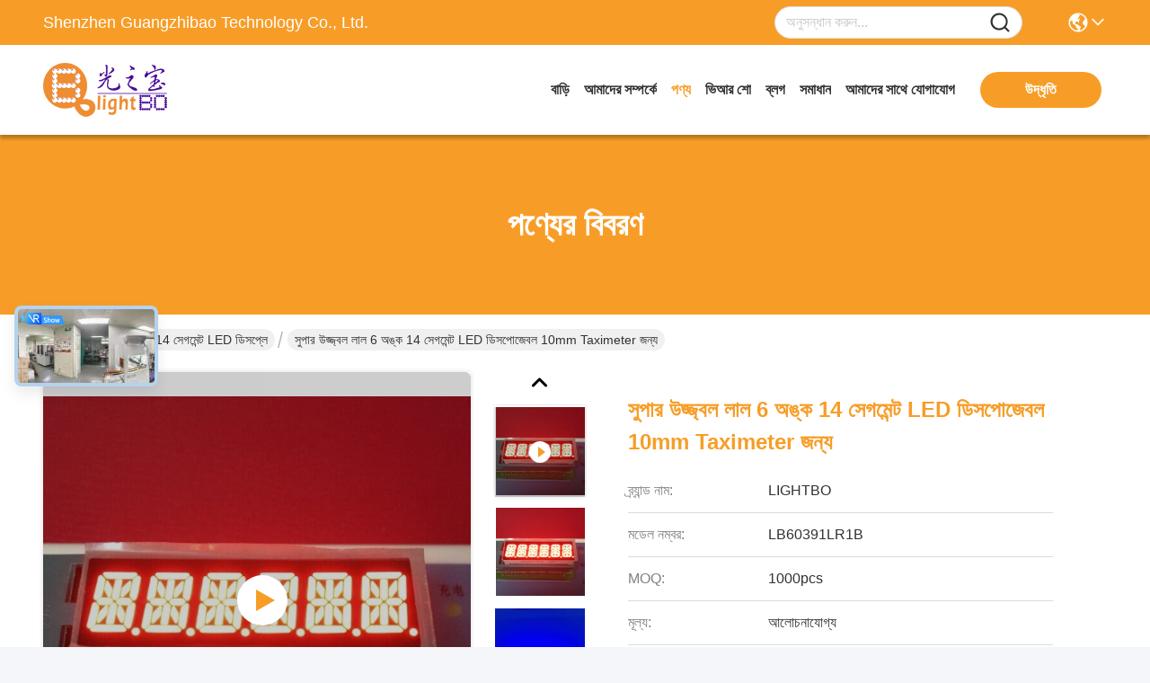

--- FILE ---
content_type: text/html
request_url: https://bengali.segment-leddisplay.com/sale-9569541-super-bright-red-6-digit-14-segment-led-display-10mm-for-taximeter.html
body_size: 36966
content:

<!DOCTYPE html>
<html lang="bn">
<head>
	<meta charset="utf-8">
	<meta http-equiv="X-UA-Compatible" content="IE=edge">
	<meta name="viewport" content="width=device-width, initial-scale=1.0">
    <title>সুপার উজ্জ্বল লাল 6 অঙ্ক 14 সেগমেন্ট LED ডিসপোজেবল 10mm Taximeter জন্য</title>
        <meta name="keywords" content="14 segment display, led 14 segment display, 14 সেগমেন্ট LED ডিসপ্লে" />
            <meta name="description" content="উচ্চ গুনসম্পন্ন সুপার উজ্জ্বল লাল 6 অঙ্ক 14 সেগমেন্ট LED ডিসপোজেবল 10mm Taximeter জন্য চীন থেকে, চীনের শীর্ষস্থানীয় পণ্যের বাজার 14 segment display প্রোডাক্ট,  led 14 segment display কারখানা,  led 14 segment display পণ্য." />
    				<link rel='preload'
					  href=/photo/segment-leddisplay/sitetpl/style/commonV2.css?ver=1758248456 as='style'><link type='text/css' rel='stylesheet'
					  href=/photo/segment-leddisplay/sitetpl/style/commonV2.css?ver=1758248456 media='all'><meta property="og:title" content="সুপার উজ্জ্বল লাল 6 অঙ্ক 14 সেগমেন্ট LED ডিসপোজেবল 10mm Taximeter জন্য" />
<meta property="og:description" content="উচ্চ গুনসম্পন্ন সুপার উজ্জ্বল লাল 6 অঙ্ক 14 সেগমেন্ট LED ডিসপোজেবল 10mm Taximeter জন্য চীন থেকে, চীনের শীর্ষস্থানীয় পণ্যের বাজার 14 segment display প্রোডাক্ট,  led 14 segment display কারখানা,  led 14 segment display পণ্য." />
<meta property="og:type" content="product" />
<meta property="og:availability" content="instock" />
<meta property="og:site_name" content="Shenzhen Guangzhibao Technology Co., Ltd." />
<meta property="og:url" content="https://bengali.segment-leddisplay.com/sale-9569541-super-bright-red-6-digit-14-segment-led-display-10mm-for-taximeter.html" />
<meta property="og:image" content="https://bengali.segment-leddisplay.com/photo/ps15507429-super_bright_red_6_digit_14_segment_led_display_10mm_for_taximeter.jpg" />
<link rel="canonical" href="https://bengali.segment-leddisplay.com/sale-9569541-super-bright-red-6-digit-14-segment-led-display-10mm-for-taximeter.html" />
<link rel="stylesheet" type="text/css" href="/js/guidefirstcommon.css" />
<style type="text/css">
/*<![CDATA[*/
.consent__cookie {position: fixed;top: 0;left: 0;width: 100%;height: 0%;z-index: 100000;}.consent__cookie_bg {position: fixed;top: 0;left: 0;width: 100%;height: 100%;background: #000;opacity: .6;display: none }.consent__cookie_rel {position: fixed;bottom:0;left: 0;width: 100%;background: #fff;display: -webkit-box;display: -ms-flexbox;display: flex;flex-wrap: wrap;padding: 24px 80px;-webkit-box-sizing: border-box;box-sizing: border-box;-webkit-box-pack: justify;-ms-flex-pack: justify;justify-content: space-between;-webkit-transition: all ease-in-out .3s;transition: all ease-in-out .3s }.consent__close {position: absolute;top: 20px;right: 20px;cursor: pointer }.consent__close svg {fill: #777 }.consent__close:hover svg {fill: #000 }.consent__cookie_box {flex: 1;word-break: break-word;}.consent__warm {color: #777;font-size: 16px;margin-bottom: 12px;line-height: 19px }.consent__title {color: #333;font-size: 20px;font-weight: 600;margin-bottom: 12px;line-height: 23px }.consent__itxt {color: #333;font-size: 14px;margin-bottom: 12px;display: -webkit-box;display: -ms-flexbox;display: flex;-webkit-box-align: center;-ms-flex-align: center;align-items: center }.consent__itxt i {display: -webkit-inline-box;display: -ms-inline-flexbox;display: inline-flex;width: 28px;height: 28px;border-radius: 50%;background: #e0f9e9;margin-right: 8px;-webkit-box-align: center;-ms-flex-align: center;align-items: center;-webkit-box-pack: center;-ms-flex-pack: center;justify-content: center }.consent__itxt svg {fill: #3ca860 }.consent__txt {color: #a6a6a6;font-size: 14px;margin-bottom: 8px;line-height: 17px }.consent__btns {display: -webkit-box;display: -ms-flexbox;display: flex;-webkit-box-orient: vertical;-webkit-box-direction: normal;-ms-flex-direction: column;flex-direction: column;-webkit-box-pack: center;-ms-flex-pack: center;justify-content: center;flex-shrink: 0;}.consent__btn {width: 280px;height: 40px;line-height: 40px;text-align: center;background: #3ca860;color: #fff;border-radius: 4px;margin: 8px 0;-webkit-box-sizing: border-box;box-sizing: border-box;cursor: pointer;font-size:14px}.consent__btn:hover {background: #00823b }.consent__btn.empty {color: #3ca860;border: 1px solid #3ca860;background: #fff }.consent__btn.empty:hover {background: #3ca860;color: #fff }.open .consent__cookie_bg {display: block }.open .consent__cookie_rel {bottom: 0 }@media (max-width: 760px) {.consent__btns {width: 100%;align-items: center;}.consent__cookie_rel {padding: 20px 24px }}.consent__cookie.open {display: block;}.consent__cookie {display: none;}
/*]]>*/
</style>
<style type="text/css">
/*<![CDATA[*/
@media only screen and (max-width:640px){.contact_now_dialog .content-wrap .desc{background-image:url(/images/cta_images/bg_s.png) !important}}.contact_now_dialog .content-wrap .content-wrap_header .cta-close{background-image:url(/images/cta_images/sprite.png) !important}.contact_now_dialog .content-wrap .desc{background-image:url(/images/cta_images/bg_l.png) !important}.contact_now_dialog .content-wrap .cta-btn i{background-image:url(/images/cta_images/sprite.png) !important}.contact_now_dialog .content-wrap .head-tip img{content:url(/images/cta_images/cta_contact_now.png) !important}.cusim{background-image:url(/images/imicon/im.svg) !important}.cuswa{background-image:url(/images/imicon/wa.png) !important}.cusall{background-image:url(/images/imicon/allchat.svg) !important}
/*]]>*/
</style>
<script type="text/javascript" src="/js/guidefirstcommon.js"></script>
<script type="text/javascript">
/*<![CDATA[*/
window.isvideotpl = 1;window.detailurl = '/videos-9569541-super-bright-red-6-digit-14-segment-led-display-10mm-for-taximeter.html';
var colorUrl = '';var isShowGuide = 2;var showGuideColor = 0;var im_appid = 10003;var im_msg="Good day, what product are you looking for?";

var cta_cid = 19176;var use_defaulProductInfo = 1;var cta_pid = 9569541;var test_company = 0;var webim_domain = '';var company_type = 0;var cta_equipment = 'pc'; var setcookie = 'setwebimCookie(26834,9569541,0)'; var whatsapplink = "https://wa.me/8618320538436?text=Hi%2C+I%27m+interested+in+%E0%A6%B8%E0%A7%81%E0%A6%AA%E0%A6%BE%E0%A6%B0+%E0%A6%89%E0%A6%9C%E0%A7%8D%E0%A6%9C%E0%A7%8D%E0%A6%AC%E0%A6%B2+%E0%A6%B2%E0%A6%BE%E0%A6%B2+6+%E0%A6%85%E0%A6%99%E0%A7%8D%E0%A6%95+14+%E0%A6%B8%E0%A7%87%E0%A6%97%E0%A6%AE%E0%A7%87%E0%A6%A8%E0%A7%8D%E0%A6%9F+LED+%E0%A6%A1%E0%A6%BF%E0%A6%B8%E0%A6%AA%E0%A7%8B%E0%A6%9C%E0%A7%87%E0%A6%AC%E0%A6%B2+10mm+Taximeter+%E0%A6%9C%E0%A6%A8%E0%A7%8D%E0%A6%AF."; function insertMeta(){var str = '<meta name="mobile-web-app-capable" content="yes" /><meta name="viewport" content="width=device-width, initial-scale=1.0" />';document.head.insertAdjacentHTML('beforeend',str);} var element = document.querySelector('a.footer_webim_a[href="/webim/webim_tab.html"]');if (element) {element.parentNode.removeChild(element);}

var colorUrl = '';
var aisearch = 0;
var selfUrl = '';
window.playerReportUrl='/vod/view_count/report';
var query_string = ["Products","Detail"];
var g_tp = '';
var customtplcolor = 99717;
var str_chat = 'চ্যাট';
				var str_call_now = 'এখনই ফোন করো';
var str_chat_now = 'এখন চ্যাট করুন';
var str_contact1 = 'সেরা দাম পান';var str_chat_lang='bengali';var str_contact2 = 'মূল্য পান';var str_contact2 = 'সেরা মূল্য';var str_contact = 'যোগাযোগ';
window.predomainsub = "";
/*]]>*/
</script>
</head>
<body>
<img src="/logo.gif" style="display:none" alt="logo"/>
<a style="display: none!important;" title="Shenzhen Guangzhibao Technology Co., Ltd." class="float-inquiry" href="/contactnow.html" onclick='setinquiryCookie("{\"showproduct\":1,\"pid\":\"9569541\",\"name\":\"\\u09b8\\u09c1\\u09aa\\u09be\\u09b0 \\u0989\\u099c\\u09cd\\u099c\\u09cd\\u09ac\\u09b2 \\u09b2\\u09be\\u09b2 6 \\u0985\\u0999\\u09cd\\u0995 14 \\u09b8\\u09c7\\u0997\\u09ae\\u09c7\\u09a8\\u09cd\\u099f LED \\u09a1\\u09bf\\u09b8\\u09aa\\u09cb\\u099c\\u09c7\\u09ac\\u09b2 10mm Taximeter \\u099c\\u09a8\\u09cd\\u09af\",\"source_url\":\"\\/videos-9569541-super-bright-red-6-digit-14-segment-led-display-10mm-for-taximeter.html\",\"picurl\":\"\\/photo\\/pd15507429-super_bright_red_6_digit_14_segment_led_display_10mm_for_taximeter.jpg\",\"propertyDetail\":[[\"Packing \\u0986\\u0995\\u09be\\u09b0\",\"49 * 15 * 9mm\"],[\"\\u0985\\u0999\\u09cd\\u0995\\u09c7\\u09b0 \\u0989\\u099a\\u09cd\\u099a\\u09a4\\u09be\",\"10 \\u09ae\\u09bf\\u09ae\\u09bf (0.39 &amp;quot;)\"],[\"\\u09aa\\u09cd\\u09b0\\u09be\\u09a8\\u09cd\\u09a4\\u09bf\\u0995\\u09a4\\u09be\",\"\\u09b8\\u09be\\u09a7\\u09be\\u09b0\\u09a3 \\u0985\\u09cd\\u09af\\u09be\\u09a8\\u09cb\\u09a1\"],[\"\\u09a4\\u09b0\\u0999\\u09cd\\u0997 \\u09a6\\u09c8\\u09b0\\u09cd\\u0998\\u09cd\\u09af\",\"630-635\"]],\"company_name\":null,\"picurl_c\":\"\\/photo\\/pc15507429-super_bright_red_6_digit_14_segment_led_display_10mm_for_taximeter.jpg\",\"price\":\"\\u0986\\u09b2\\u09cb\\u099a\\u09a8\\u09be\\u09af\\u09cb\\u0997\\u09cd\\u09af\",\"username\":\"lightbo\",\"viewTime\":\"\\u0997\\u09a4 \\u09b2\\u0997\\u0987\\u09a8 : 7 \\u0998\\u09a8\\u09cd\\u099f\\u09be\\u09b0 56 \\u09ae\\u09bf\\u09a8\\u09bf\\u099f \\u09aa\\u09c2\\u09b0\\u09cd\\u09ac\\u09c7\",\"subject\":\"\\u09b8\\u09c1\\u09aa\\u09be\\u09b0 \\u0989\\u099c\\u09cd\\u099c\\u09cd\\u09ac\\u09b2 \\u09b2\\u09be\\u09b2 6 \\u0985\\u0999\\u09cd\\u0995 14 \\u09b8\\u09c7\\u0997\\u09ae\\u09c7\\u09a8\\u09cd\\u099f LED \\u09a1\\u09bf\\u09b8\\u09aa\\u09cb\\u099c\\u09c7\\u09ac\\u09b2 10mm Taximeter \\u099c\\u09a8\\u09cd\\u09af\\u098f\\u09b0 \\u099c\\u09a8\\u09cd\\u09af \\u0986\\u09aa\\u09a8\\u09be\\u09b0 \\u09b8\\u09c7\\u09b0\\u09be \\u09ae\\u09c2\\u09b2\\u09cd\\u09af\\u099f\\u09bf \\u0995\\u09c0?\",\"countrycode\":\"\"}");'></a>
<!-- Event snippet for segment-leddisplay-独立站-19176-转化 conversion page
In your html page, add the snippet and call gtag_report_conversion when someone clicks on the chosen link or button. -->
<script>
function gtag_report_conversion(url) {
  var callback = function () {
    if (typeof(url) != 'undefined') {
      window.location = url;
    }
  };
  gtag('event', 'conversion', {
      'send_to': 'AW-11479324710/WIW_CO222YoZEKaw4uEq',
      'event_callback': callback
  });
  return false;
}
</script>
<script>
var originProductInfo = '';
var originProductInfo = {"showproduct":1,"pid":"9569541","name":"\u09b8\u09c1\u09aa\u09be\u09b0 \u0989\u099c\u09cd\u099c\u09cd\u09ac\u09b2 \u09b2\u09be\u09b2 6 \u0985\u0999\u09cd\u0995 14 \u09b8\u09c7\u0997\u09ae\u09c7\u09a8\u09cd\u099f LED \u09a1\u09bf\u09b8\u09aa\u09cb\u099c\u09c7\u09ac\u09b2 10mm Taximeter \u099c\u09a8\u09cd\u09af","source_url":"\/videos-9569541-super-bright-red-6-digit-14-segment-led-display-10mm-for-taximeter.html","picurl":"\/photo\/pd15507429-super_bright_red_6_digit_14_segment_led_display_10mm_for_taximeter.jpg","propertyDetail":[["Packing \u0986\u0995\u09be\u09b0","49 * 15 * 9mm"],["\u0985\u0999\u09cd\u0995\u09c7\u09b0 \u0989\u099a\u09cd\u099a\u09a4\u09be","10 \u09ae\u09bf\u09ae\u09bf (0.39 &amp;quot;)"],["\u09aa\u09cd\u09b0\u09be\u09a8\u09cd\u09a4\u09bf\u0995\u09a4\u09be","\u09b8\u09be\u09a7\u09be\u09b0\u09a3 \u0985\u09cd\u09af\u09be\u09a8\u09cb\u09a1"],["\u09a4\u09b0\u0999\u09cd\u0997 \u09a6\u09c8\u09b0\u09cd\u0998\u09cd\u09af","630-635"]],"company_name":null,"picurl_c":"\/photo\/pc15507429-super_bright_red_6_digit_14_segment_led_display_10mm_for_taximeter.jpg","price":"\u0986\u09b2\u09cb\u099a\u09a8\u09be\u09af\u09cb\u0997\u09cd\u09af","username":"lightbo","viewTime":"\u0997\u09a4 \u09b2\u0997\u0987\u09a8 : 1 \u0998\u09a8\u09cd\u099f\u09be\u09b0 56 \u09ae\u09bf\u09a8\u09bf\u099f \u09aa\u09c2\u09b0\u09cd\u09ac\u09c7","subject":"\u0986\u09aa\u09a8\u09be\u09b0 \u09b8\u09c1\u09aa\u09be\u09b0 \u0989\u099c\u09cd\u099c\u09cd\u09ac\u09b2 \u09b2\u09be\u09b2 6 \u0985\u0999\u09cd\u0995 14 \u09b8\u09c7\u0997\u09ae\u09c7\u09a8\u09cd\u099f LED \u09a1\u09bf\u09b8\u09aa\u09cb\u099c\u09c7\u09ac\u09b2 10mm Taximeter \u099c\u09a8\u09cd\u09af \u098f\u09ab\u0993\u09ac\u09bf \u09a6\u09be\u09ae \u0995\u09a4?","countrycode":""};
var save_url = "/contactsave.html";
var update_url = "/updateinquiry.html";
var productInfo = {};
var defaulProductInfo = {};
var myDate = new Date();
var curDate = myDate.getFullYear()+'-'+(parseInt(myDate.getMonth())+1)+'-'+myDate.getDate();
var message = '';
var default_pop = 1;
var leaveMessageDialog = document.getElementsByClassName('leave-message-dialog')[0]; // 获取弹层
var _$$ = function (dom) {
    return document.querySelectorAll(dom);
};
resInfo = originProductInfo;
resInfo['name'] = resInfo['name'] || '';
defaulProductInfo.pid = resInfo['pid'];
defaulProductInfo.productName = resInfo['name'] ?? '';
defaulProductInfo.productInfo = resInfo['propertyDetail'];
defaulProductInfo.productImg = resInfo['picurl_c'];
defaulProductInfo.subject = resInfo['subject'] ?? '';
defaulProductInfo.productImgAlt = resInfo['name'] ?? '';
var inquirypopup_tmp = 1;
var message = 'প্রিয়,'+'\r\n'+"আমি আগ্রহী"+' '+trim(resInfo['name'])+", আপনি কি আমাকে আরও বিশদ যেমন প্রকার, আকার, এমওকিউ, উপাদান ইত্যাদি পাঠাতে পারেন?"+'\r\n'+"ধন্যবাদ!"+'\r\n'+"তোমার উত্তরের অপেক্ষা করছি.";
var message_1 = 'প্রিয়,'+'\r\n'+"আমি আগ্রহী"+' '+trim(resInfo['name'])+", আপনি কি আমাকে আরও বিশদ যেমন প্রকার, আকার, এমওকিউ, উপাদান ইত্যাদি পাঠাতে পারেন?"+'\r\n'+"ধন্যবাদ!"+'\r\n'+"তোমার উত্তরের অপেক্ষা করছি.";
var message_2 = 'হ্যালো,'+'\r\n'+"আমি খুজছি"+' '+trim(resInfo['name'])+", দয়া করে আমাকে দাম, স্পেসিফিকেশন এবং ছবি প্রেরণ করুন।"+'\r\n'+"আপনার দ্রুত প্রতিক্রিয়া অত্যন্ত প্রশংসা করা হবে।"+'\r\n'+"আরও তথ্যের জন্য আমার সাথে যোগাযোগ করুন মুক্ত মনে।"+'\r\n'+"অনেক ধন্যবাদ.";
var message_3 = 'হ্যালো,'+'\r\n'+trim(resInfo['name'])+' '+"আমার প্রত্যাশা পূরণ"+'\r\n'+"দয়া করে আমাকে সেরা মূল্য এবং কিছু অন্যান্য পণ্যের তথ্য দিন।"+'\r\n'+"আমার মেইলের মাধ্যমে আমার সাথে নির্দ্বিধায় যোগাযোগ করুন"+'\r\n'+"অনেক ধন্যবাদ.";
var message_5 = 'হাই,'+'\r\n'+"আমি আপনার খুব আগ্রহী"+' '+trim(resInfo['name'])+'.'+'\r\n'+"আপনার পণ্য বিবরণ আমাকে প্রেরণ করুন।"+'\r\n'+"আপনার দ্রুত উত্তর প্রত্যাশায়।"+'\r\n'+"মেইলে আমার সাথে নির্দ্বিধায় যোগাযোগ করুন"+'\r\n'+"শুভেচ্ছা!";
var message_4 = 'প্রিয়,'+'\r\n'+"আপনার এফওবি দাম কত?"+' '+trim(resInfo['name'])+'?'+'\r\n'+"নিকটতম বন্দরের নাম কোনটি?"+'\r\n'+"যত তাড়াতাড়ি সম্ভব আমাকে উত্তর দিন, আরও তথ্য ভাগ করে নেওয়া ভাল।"+'\r\n'+"শুভেচ্ছা!";
var message_6 = 'প্রিয়,'+'\r\n'+"আপনার সম্পর্কে আমাদের তথ্য সরবরাহ করুন"+' '+trim(resInfo['name'])+", যেমন প্রকার, আকার, উপাদান এবং অবশ্যই সেরা দাম।"+'\r\n'+"আপনার দ্রুত উত্তর প্রত্যাশায়।"+'\r\n'+"ধন্যবাদ!";
var message_7 = 'প্রিয়,'+'\r\n'+"আপনি সরবরাহ করতে পারেন"+' '+trim(resInfo['name'])+" আমাদের জন্য?"+'\r\n'+"প্রথমে আমরা একটি দামের তালিকা এবং কিছু পণ্যের বিবরণ চাই।"+'\r\n'+"আমি আশা করি সাড়া জাগানো আশা করি এবং সহযোগিতার প্রত্যাশায় রয়েছি।"+'\r\n'+"আপনাকে অনেক ধন্যবাদ.";
var message_8 = 'ওহে,'+'\r\n'+"আমি খুজছি"+' '+trim(resInfo['name'])+", দয়া করে আমাকে আরও কিছু বিস্তারিত পণ্যের তথ্য দিন।"+'\r\n'+"আমি আপনার উত্তরের জন্য উন্মুখ।"+'\r\n'+"ধন্যবাদ!";
var message_9 = 'হ্যালো,'+'\r\n'+"তোমার"+' '+trim(resInfo['name'])+" আমার প্রয়োজনীয়তা খুব ভাল পূরণ করে।"+'\r\n'+"দয়া করে আমাকে মূল্য, স্পেসিফিকেশন এবং অনুরূপ মডেল প্রেরণ করুন ঠিক আছে।"+'\r\n'+"আমার সাথে চ্যাট নির্দ্বিধায়।"+'\r\n'+"ধন্যবাদ!";
var message_10 = 'প্রিয়,'+'\r\n'+"এর বিবরণ এবং উদ্ধৃতি সম্পর্কে আমি আরও জানতে চাই"+' '+trim(resInfo['name'])+'.'+'\r\n'+"আমার সাথে যোগাযোগ করুন মুক্ত মনে।"+'\r\n'+"শুভেচ্ছা!";

var r = getRandom(1,10);

defaulProductInfo.message = eval("message_"+r);
    defaulProductInfo.message = eval("message_"+r);
        var mytAjax = {

    post: function(url, data, fn) {
        var xhr = new XMLHttpRequest();
        xhr.open("POST", url, true);
        xhr.setRequestHeader("Content-Type", "application/x-www-form-urlencoded;charset=UTF-8");
        xhr.setRequestHeader("X-Requested-With", "XMLHttpRequest");
        xhr.setRequestHeader('Content-Type','text/plain;charset=UTF-8');
        xhr.onreadystatechange = function() {
            if(xhr.readyState == 4 && (xhr.status == 200 || xhr.status == 304)) {
                fn.call(this, xhr.responseText);
            }
        };
        xhr.send(data);
    },

    postform: function(url, data, fn) {
        var xhr = new XMLHttpRequest();
        xhr.open("POST", url, true);
        xhr.setRequestHeader("X-Requested-With", "XMLHttpRequest");
        xhr.onreadystatechange = function() {
            if(xhr.readyState == 4 && (xhr.status == 200 || xhr.status == 304)) {
                fn.call(this, xhr.responseText);
            }
        };
        xhr.send(data);
    }
};
/*window.onload = function(){
    leaveMessageDialog = document.getElementsByClassName('leave-message-dialog')[0];
    if (window.localStorage.recordDialogStatus=='undefined' || (window.localStorage.recordDialogStatus!='undefined' && window.localStorage.recordDialogStatus != curDate)) {
        setTimeout(function(){
            if(parseInt(inquirypopup_tmp%10) == 1){
                creatDialog(defaulProductInfo, 1);
            }
        }, 6000);
    }
};*/
function trim(str)
{
    str = str.replace(/(^\s*)/g,"");
    return str.replace(/(\s*$)/g,"");
};
function getRandom(m,n){
    var num = Math.floor(Math.random()*(m - n) + n);
    return num;
};
function strBtn(param) {

    var starattextarea = document.getElementById("textareamessage").value.length;
    var email = document.getElementById("startEmail").value;

    var default_tip = document.querySelectorAll(".watermark_container").length;
    if (20 < starattextarea && starattextarea < 3000) {
        if(default_tip>0){
            document.getElementById("textareamessage1").parentNode.parentNode.nextElementSibling.style.display = "none";
        }else{
            document.getElementById("textareamessage1").parentNode.nextElementSibling.style.display = "none";
        }

    } else {
        if(default_tip>0){
            document.getElementById("textareamessage1").parentNode.parentNode.nextElementSibling.style.display = "block";
        }else{
            document.getElementById("textareamessage1").parentNode.nextElementSibling.style.display = "block";
        }

        return;
    }

    // var re = /^([a-zA-Z0-9_-])+@([a-zA-Z0-9_-])+\.([a-zA-Z0-9_-])+/i;/*邮箱不区分大小写*/
    var re = /^[a-zA-Z0-9][\w-]*(\.?[\w-]+)*@[a-zA-Z0-9-]+(\.[a-zA-Z0-9]+)+$/i;
    if (!re.test(email)) {
        document.getElementById("startEmail").nextElementSibling.style.display = "block";
        return;
    } else {
        document.getElementById("startEmail").nextElementSibling.style.display = "none";
    }

    var subject = document.getElementById("pop_subject").value;
    var pid = document.getElementById("pop_pid").value;
    var message = document.getElementById("textareamessage").value;
    var sender_email = document.getElementById("startEmail").value;
    var tel = '';
    if (document.getElementById("tel0") != undefined && document.getElementById("tel0") != '')
        tel = document.getElementById("tel0").value;
    var form_serialize = '&tel='+tel;

    form_serialize = form_serialize.replace(/\+/g, "%2B");
    mytAjax.post(save_url,"pid="+pid+"&subject="+subject+"&email="+sender_email+"&message="+(message)+form_serialize,function(res){
        var mes = JSON.parse(res);
        if(mes.status == 200){
            var iid = mes.iid;
            document.getElementById("pop_iid").value = iid;
            document.getElementById("pop_uuid").value = mes.uuid;

            if(typeof gtag_report_conversion === "function"){
                gtag_report_conversion();//执行统计js代码
            }
            if(typeof fbq === "function"){
                fbq('track','Purchase');//执行统计js代码
            }
        }
    });
    for (var index = 0; index < document.querySelectorAll(".dialog-content-pql").length; index++) {
        document.querySelectorAll(".dialog-content-pql")[index].style.display = "none";
    };
    $('#idphonepql').val(tel);
    document.getElementById("dialog-content-pql-id").style.display = "block";
    ;
};
function twoBtnOk(param) {

    var selectgender = document.getElementById("Mr").innerHTML;
    var iid = document.getElementById("pop_iid").value;
    var sendername = document.getElementById("idnamepql").value;
    var senderphone = document.getElementById("idphonepql").value;
    var sendercname = document.getElementById("idcompanypql").value;
    var uuid = document.getElementById("pop_uuid").value;
    var gender = 2;
    if(selectgender == 'Mr.') gender = 0;
    if(selectgender == 'Mrs.') gender = 1;
    var pid = document.getElementById("pop_pid").value;
    var form_serialize = '';

        form_serialize = form_serialize.replace(/\+/g, "%2B");

    mytAjax.post(update_url,"iid="+iid+"&gender="+gender+"&uuid="+uuid+"&name="+(sendername)+"&tel="+(senderphone)+"&company="+(sendercname)+form_serialize,function(res){});

    for (var index = 0; index < document.querySelectorAll(".dialog-content-pql").length; index++) {
        document.querySelectorAll(".dialog-content-pql")[index].style.display = "none";
    };
    document.getElementById("dialog-content-pql-ok").style.display = "block";

};
function toCheckMust(name) {
    $('#'+name+'error').hide();
}
function handClidk(param) {
    var starattextarea = document.getElementById("textareamessage1").value.length;
    var email = document.getElementById("startEmail1").value;
    var default_tip = document.querySelectorAll(".watermark_container").length;
    if (20 < starattextarea && starattextarea < 3000) {
        if(default_tip>0){
            document.getElementById("textareamessage1").parentNode.parentNode.nextElementSibling.style.display = "none";
        }else{
            document.getElementById("textareamessage1").parentNode.nextElementSibling.style.display = "none";
        }

    } else {
        if(default_tip>0){
            document.getElementById("textareamessage1").parentNode.parentNode.nextElementSibling.style.display = "block";
        }else{
            document.getElementById("textareamessage1").parentNode.nextElementSibling.style.display = "block";
        }

        return;
    }

    // var re = /^([a-zA-Z0-9_-])+@([a-zA-Z0-9_-])+\.([a-zA-Z0-9_-])+/i;
    var re = /^[a-zA-Z0-9][\w-]*(\.?[\w-]+)*@[a-zA-Z0-9-]+(\.[a-zA-Z0-9]+)+$/i;
    if (!re.test(email)) {
        document.getElementById("startEmail1").nextElementSibling.style.display = "block";
        return;
    } else {
        document.getElementById("startEmail1").nextElementSibling.style.display = "none";
    }

    var subject = document.getElementById("pop_subject").value;
    var pid = document.getElementById("pop_pid").value;
    var message = document.getElementById("textareamessage1").value;
    var sender_email = document.getElementById("startEmail1").value;
    var form_serialize = tel = '';
    if (document.getElementById("tel1") != undefined && document.getElementById("tel1") != '')
        tel = document.getElementById("tel1").value;
        mytAjax.post(save_url,"email="+sender_email+"&tel="+tel+"&pid="+pid+"&message="+message+"&subject="+subject+form_serialize,function(res){

        var mes = JSON.parse(res);
        if(mes.status == 200){
            var iid = mes.iid;
            document.getElementById("pop_iid").value = iid;
            document.getElementById("pop_uuid").value = mes.uuid;
            if(typeof gtag_report_conversion === "function"){
                gtag_report_conversion();//执行统计js代码
            }
        }

    });
    for (var index = 0; index < document.querySelectorAll(".dialog-content-pql").length; index++) {
        document.querySelectorAll(".dialog-content-pql")[index].style.display = "none";
    };
    $('#idphonepql').val(tel);
    document.getElementById("dialog-content-pql-id").style.display = "block";

};
window.addEventListener('load', function () {
    $('.checkbox-wrap label').each(function(){
        if($(this).find('input').prop('checked')){
            $(this).addClass('on')
        }else {
            $(this).removeClass('on')
        }
    })
    $(document).on('click', '.checkbox-wrap label' , function(ev){
        if (ev.target.tagName.toUpperCase() != 'INPUT') {
            $(this).toggleClass('on')
        }
    })
})

function hand_video(pdata) {
    data = JSON.parse(pdata);
    productInfo.productName = data.productName;
    productInfo.productInfo = data.productInfo;
    productInfo.productImg = data.productImg;
    productInfo.subject = data.subject;

    var message = 'প্রিয়,'+'\r\n'+"আমি আগ্রহী"+' '+trim(data.productName)+", আপনি কি আমাকে আরও বিশদ যেমন প্রকার, আকার, পরিমাণ, উপাদান ইত্যাদি পাঠাতে পারেন"+'\r\n'+"ধন্যবাদ!"+'\r\n'+"তোমার উত্তরের অপেক্ষা করছি.";

    var message = 'প্রিয়,'+'\r\n'+"আমি আগ্রহী"+' '+trim(data.productName)+", আপনি কি আমাকে আরও বিশদ যেমন প্রকার, আকার, এমওকিউ, উপাদান ইত্যাদি পাঠাতে পারেন?"+'\r\n'+"ধন্যবাদ!"+'\r\n'+"তোমার উত্তরের অপেক্ষা করছি.";
    var message_1 = 'প্রিয়,'+'\r\n'+"আমি আগ্রহী"+' '+trim(data.productName)+", আপনি কি আমাকে আরও বিশদ যেমন প্রকার, আকার, এমওকিউ, উপাদান ইত্যাদি পাঠাতে পারেন?"+'\r\n'+"ধন্যবাদ!"+'\r\n'+"তোমার উত্তরের অপেক্ষা করছি.";
    var message_2 = 'হ্যালো,'+'\r\n'+"আমি খুজছি"+' '+trim(data.productName)+", দয়া করে আমাকে দাম, স্পেসিফিকেশন এবং ছবি প্রেরণ করুন।"+'\r\n'+"আপনার দ্রুত প্রতিক্রিয়া অত্যন্ত প্রশংসা করা হবে।"+'\r\n'+"আরও তথ্যের জন্য আমার সাথে যোগাযোগ করুন মুক্ত মনে।"+'\r\n'+"অনেক ধন্যবাদ.";
    var message_3 = 'হ্যালো,'+'\r\n'+trim(data.productName)+' '+"আমার প্রত্যাশা পূরণ"+'\r\n'+"দয়া করে আমাকে সেরা মূল্য এবং কিছু অন্যান্য পণ্যের তথ্য দিন।"+'\r\n'+"আমার মেইলের মাধ্যমে আমার সাথে নির্দ্বিধায় যোগাযোগ করুন"+'\r\n'+"অনেক ধন্যবাদ.";

    var message_4 = 'প্রিয়,'+'\r\n'+"আপনার এফওবি দাম কত?"+' '+trim(data.productName)+'?'+'\r\n'+"নিকটতম বন্দরের নাম কোনটি?"+'\r\n'+"যত তাড়াতাড়ি সম্ভব আমাকে উত্তর দিন, আরও তথ্য ভাগ করে নেওয়া ভাল।"+'\r\n'+"শুভেচ্ছা!";
    var message_5 = 'হাই,'+'\r\n'+"আমি আপনার খুব আগ্রহী"+' '+trim(data.productName)+'.'+'\r\n'+"আপনার পণ্য বিবরণ আমাকে প্রেরণ করুন।"+'\r\n'+"আপনার দ্রুত উত্তর প্রত্যাশায়।"+'\r\n'+"মেইলে আমার সাথে নির্দ্বিধায় যোগাযোগ করুন"+'\r\n'+"শুভেচ্ছা!";

    var message_6 = 'প্রিয়,'+'\r\n'+"আপনার সম্পর্কে আমাদের তথ্য সরবরাহ করুন"+' '+trim(data.productName)+", যেমন প্রকার, আকার, উপাদান এবং অবশ্যই সেরা দাম।"+'\r\n'+"আপনার দ্রুত উত্তর প্রত্যাশায়।"+'\r\n'+"ধন্যবাদ!";
    var message_7 = 'প্রিয়,'+'\r\n'+"আপনি সরবরাহ করতে পারেন"+' '+trim(data.productName)+" আমাদের জন্য?"+'\r\n'+"প্রথমে আমরা একটি দামের তালিকা এবং কিছু পণ্যের বিবরণ চাই।"+'\r\n'+"আমি আশা করি সাড়া জাগানো আশা করি এবং সহযোগিতার প্রত্যাশায় রয়েছি।"+'\r\n'+"আপনাকে অনেক ধন্যবাদ.";
    var message_8 = 'ওহে,'+'\r\n'+"আমি খুজছি"+' '+trim(data.productName)+", দয়া করে আমাকে আরও কিছু বিস্তারিত পণ্যের তথ্য দিন।"+'\r\n'+"আমি আপনার উত্তরের জন্য উন্মুখ।"+'\r\n'+"ধন্যবাদ!";
    var message_9 = 'হ্যালো,'+'\r\n'+"তোমার"+' '+trim(data.productName)+" আমার প্রয়োজনীয়তা খুব ভাল পূরণ করে।"+'\r\n'+"দয়া করে আমাকে মূল্য, স্পেসিফিকেশন এবং অনুরূপ মডেল প্রেরণ করুন ঠিক আছে।"+'\r\n'+"আমার সাথে চ্যাট নির্দ্বিধায়।"+'\r\n'+"ধন্যবাদ!";
    var message_10 = 'প্রিয়,'+'\r\n'+"এর বিবরণ এবং উদ্ধৃতি সম্পর্কে আমি আরও জানতে চাই"+' '+trim(data.productName)+'.'+'\r\n'+"আমার সাথে যোগাযোগ করুন মুক্ত মনে।"+'\r\n'+"শুভেচ্ছা!";

    var r = getRandom(1,10);

    productInfo.message = eval("message_"+r);
            if(parseInt(inquirypopup_tmp/10) == 1){
        productInfo.message = "";
    }
    productInfo.pid = data.pid;
    creatDialog(productInfo, 2);
};

function handDialog(pdata) {
    data = JSON.parse(pdata);
    productInfo.productName = data.productName;
    productInfo.productInfo = data.productInfo;
    productInfo.productImg = data.productImg;
    productInfo.subject = data.subject;

    var message = 'প্রিয়,'+'\r\n'+"আমি আগ্রহী"+' '+trim(data.productName)+", আপনি কি আমাকে আরও বিশদ যেমন প্রকার, আকার, পরিমাণ, উপাদান ইত্যাদি পাঠাতে পারেন"+'\r\n'+"ধন্যবাদ!"+'\r\n'+"তোমার উত্তরের অপেক্ষা করছি.";

    var message = 'প্রিয়,'+'\r\n'+"আমি আগ্রহী"+' '+trim(data.productName)+", আপনি কি আমাকে আরও বিশদ যেমন প্রকার, আকার, এমওকিউ, উপাদান ইত্যাদি পাঠাতে পারেন?"+'\r\n'+"ধন্যবাদ!"+'\r\n'+"তোমার উত্তরের অপেক্ষা করছি.";
    var message_1 = 'প্রিয়,'+'\r\n'+"আমি আগ্রহী"+' '+trim(data.productName)+", আপনি কি আমাকে আরও বিশদ যেমন প্রকার, আকার, এমওকিউ, উপাদান ইত্যাদি পাঠাতে পারেন?"+'\r\n'+"ধন্যবাদ!"+'\r\n'+"তোমার উত্তরের অপেক্ষা করছি.";
    var message_2 = 'হ্যালো,'+'\r\n'+"আমি খুজছি"+' '+trim(data.productName)+", দয়া করে আমাকে দাম, স্পেসিফিকেশন এবং ছবি প্রেরণ করুন।"+'\r\n'+"আপনার দ্রুত প্রতিক্রিয়া অত্যন্ত প্রশংসা করা হবে।"+'\r\n'+"আরও তথ্যের জন্য আমার সাথে যোগাযোগ করুন মুক্ত মনে।"+'\r\n'+"অনেক ধন্যবাদ.";
    var message_3 = 'হ্যালো,'+'\r\n'+trim(data.productName)+' '+"আমার প্রত্যাশা পূরণ"+'\r\n'+"দয়া করে আমাকে সেরা মূল্য এবং কিছু অন্যান্য পণ্যের তথ্য দিন।"+'\r\n'+"আমার মেইলের মাধ্যমে আমার সাথে নির্দ্বিধায় যোগাযোগ করুন"+'\r\n'+"অনেক ধন্যবাদ.";

    var message_4 = 'প্রিয়,'+'\r\n'+"আপনার এফওবি দাম কত?"+' '+trim(data.productName)+'?'+'\r\n'+"নিকটতম বন্দরের নাম কোনটি?"+'\r\n'+"যত তাড়াতাড়ি সম্ভব আমাকে উত্তর দিন, আরও তথ্য ভাগ করে নেওয়া ভাল।"+'\r\n'+"শুভেচ্ছা!";
    var message_5 = 'হাই,'+'\r\n'+"আমি আপনার খুব আগ্রহী"+' '+trim(data.productName)+'.'+'\r\n'+"আপনার পণ্য বিবরণ আমাকে প্রেরণ করুন।"+'\r\n'+"আপনার দ্রুত উত্তর প্রত্যাশায়।"+'\r\n'+"মেইলে আমার সাথে নির্দ্বিধায় যোগাযোগ করুন"+'\r\n'+"শুভেচ্ছা!";
        var message_6 = 'প্রিয়,'+'\r\n'+"আপনার সম্পর্কে আমাদের তথ্য সরবরাহ করুন"+' '+trim(data.productName)+", যেমন প্রকার, আকার, উপাদান এবং অবশ্যই সেরা দাম।"+'\r\n'+"আপনার দ্রুত উত্তর প্রত্যাশায়।"+'\r\n'+"ধন্যবাদ!";
    var message_7 = 'প্রিয়,'+'\r\n'+"আপনি সরবরাহ করতে পারেন"+' '+trim(data.productName)+" আমাদের জন্য?"+'\r\n'+"প্রথমে আমরা একটি দামের তালিকা এবং কিছু পণ্যের বিবরণ চাই।"+'\r\n'+"আমি আশা করি সাড়া জাগানো আশা করি এবং সহযোগিতার প্রত্যাশায় রয়েছি।"+'\r\n'+"আপনাকে অনেক ধন্যবাদ.";
    var message_8 = 'ওহে,'+'\r\n'+"আমি খুজছি"+' '+trim(data.productName)+", দয়া করে আমাকে আরও কিছু বিস্তারিত পণ্যের তথ্য দিন।"+'\r\n'+"আমি আপনার উত্তরের জন্য উন্মুখ।"+'\r\n'+"ধন্যবাদ!";
    var message_9 = 'হ্যালো,'+'\r\n'+"তোমার"+' '+trim(data.productName)+" আমার প্রয়োজনীয়তা খুব ভাল পূরণ করে।"+'\r\n'+"দয়া করে আমাকে মূল্য, স্পেসিফিকেশন এবং অনুরূপ মডেল প্রেরণ করুন ঠিক আছে।"+'\r\n'+"আমার সাথে চ্যাট নির্দ্বিধায়।"+'\r\n'+"ধন্যবাদ!";
    var message_10 = 'প্রিয়,'+'\r\n'+"এর বিবরণ এবং উদ্ধৃতি সম্পর্কে আমি আরও জানতে চাই"+' '+trim(data.productName)+'.'+'\r\n'+"আমার সাথে যোগাযোগ করুন মুক্ত মনে।"+'\r\n'+"শুভেচ্ছা!";

    var r = getRandom(1,10);
    productInfo.message = eval("message_"+r);
            if(parseInt(inquirypopup_tmp/10) == 1){
        productInfo.message = "";
    }
    productInfo.pid = data.pid;
    creatDialog(productInfo, 2);
};

function closepql(param) {

    leaveMessageDialog.style.display = 'none';
};

function closepql2(param) {

    for (var index = 0; index < document.querySelectorAll(".dialog-content-pql").length; index++) {
        document.querySelectorAll(".dialog-content-pql")[index].style.display = "none";
    };
    document.getElementById("dialog-content-pql-ok").style.display = "block";
};

function decodeHtmlEntities(str) {
    var tempElement = document.createElement('div');
    tempElement.innerHTML = str;
    return tempElement.textContent || tempElement.innerText || '';
}

function initProduct(productInfo,type){

    productInfo.productName = decodeHtmlEntities(productInfo.productName);
    productInfo.message = decodeHtmlEntities(productInfo.message);

    leaveMessageDialog = document.getElementsByClassName('leave-message-dialog')[0];
    leaveMessageDialog.style.display = "block";
    if(type == 3){
        var popinquiryemail = document.getElementById("popinquiryemail").value;
        _$$("#startEmail1")[0].value = popinquiryemail;
    }else{
        _$$("#startEmail1")[0].value = "";
    }
    _$$("#startEmail")[0].value = "";
    _$$("#idnamepql")[0].value = "";
    _$$("#idphonepql")[0].value = "";
    _$$("#idcompanypql")[0].value = "";

    _$$("#pop_pid")[0].value = productInfo.pid;
    _$$("#pop_subject")[0].value = productInfo.subject;
    
    if(parseInt(inquirypopup_tmp/10) == 1){
        productInfo.message = "";
    }

    _$$("#textareamessage1")[0].value = productInfo.message;
    _$$("#textareamessage")[0].value = productInfo.message;

    _$$("#dialog-content-pql-id .titlep")[0].innerHTML = productInfo.productName;
    _$$("#dialog-content-pql-id img")[0].setAttribute("src", productInfo.productImg);
    _$$("#dialog-content-pql-id img")[0].setAttribute("alt", productInfo.productImgAlt);

    _$$("#dialog-content-pql-id-hand img")[0].setAttribute("src", productInfo.productImg);
    _$$("#dialog-content-pql-id-hand img")[0].setAttribute("alt", productInfo.productImgAlt);
    _$$("#dialog-content-pql-id-hand .titlep")[0].innerHTML = productInfo.productName;

    if (productInfo.productInfo.length > 0) {
        var ul2, ul;
        ul = document.createElement("ul");
        for (var index = 0; index < productInfo.productInfo.length; index++) {
            var el = productInfo.productInfo[index];
            var li = document.createElement("li");
            var span1 = document.createElement("span");
            span1.innerHTML = el[0] + ":";
            var span2 = document.createElement("span");
            span2.innerHTML = el[1];
            li.appendChild(span1);
            li.appendChild(span2);
            ul.appendChild(li);

        }
        ul2 = ul.cloneNode(true);
        if (type === 1) {
            _$$("#dialog-content-pql-id .left")[0].replaceChild(ul, _$$("#dialog-content-pql-id .left ul")[0]);
        } else {
            _$$("#dialog-content-pql-id-hand .left")[0].replaceChild(ul2, _$$("#dialog-content-pql-id-hand .left ul")[0]);
            _$$("#dialog-content-pql-id .left")[0].replaceChild(ul, _$$("#dialog-content-pql-id .left ul")[0]);
        }
    };
    for (var index = 0; index < _$$("#dialog-content-pql-id .right ul li").length; index++) {
        _$$("#dialog-content-pql-id .right ul li")[index].addEventListener("click", function (params) {
            _$$("#dialog-content-pql-id .right #Mr")[0].innerHTML = this.innerHTML
        }, false)

    };

};
function closeInquiryCreateDialog() {
    document.getElementById("xuanpan_dialog_box_pql").style.display = "none";
};
function showInquiryCreateDialog() {
    document.getElementById("xuanpan_dialog_box_pql").style.display = "block";
};
function submitPopInquiry(){
    var message = document.getElementById("inquiry_message").value;
    var email = document.getElementById("inquiry_email").value;
    var subject = defaulProductInfo.subject;
    var pid = defaulProductInfo.pid;
    if (email === undefined) {
        showInquiryCreateDialog();
        document.getElementById("inquiry_email").style.border = "1px solid red";
        return false;
    };
    if (message === undefined) {
        showInquiryCreateDialog();
        document.getElementById("inquiry_message").style.border = "1px solid red";
        return false;
    };
    if (email.search(/^\w+((-\w+)|(\.\w+))*\@[A-Za-z0-9]+((\.|-)[A-Za-z0-9]+)*\.[A-Za-z0-9]+$/) == -1) {
        document.getElementById("inquiry_email").style.border= "1px solid red";
        showInquiryCreateDialog();
        return false;
    } else {
        document.getElementById("inquiry_email").style.border= "";
    };
    if (message.length < 20 || message.length >3000) {
        showInquiryCreateDialog();
        document.getElementById("inquiry_message").style.border = "1px solid red";
        return false;
    } else {
        document.getElementById("inquiry_message").style.border = "";
    };
    var tel = '';
    if (document.getElementById("tel") != undefined && document.getElementById("tel") != '')
        tel = document.getElementById("tel").value;

    mytAjax.post(save_url,"pid="+pid+"&subject="+subject+"&email="+email+"&message="+(message)+'&tel='+tel,function(res){
        var mes = JSON.parse(res);
        if(mes.status == 200){
            var iid = mes.iid;
            document.getElementById("pop_iid").value = iid;
            document.getElementById("pop_uuid").value = mes.uuid;

        }
    });
    initProduct(defaulProductInfo);
    for (var index = 0; index < document.querySelectorAll(".dialog-content-pql").length; index++) {
        document.querySelectorAll(".dialog-content-pql")[index].style.display = "none";
    };
    $('#idphonepql').val(tel);
    document.getElementById("dialog-content-pql-id").style.display = "block";

};

//带附件上传
function submitPopInquiryfile(email_id,message_id,check_sort,name_id,phone_id,company_id,attachments){

    if(typeof(check_sort) == 'undefined'){
        check_sort = 0;
    }
    var message = document.getElementById(message_id).value;
    var email = document.getElementById(email_id).value;
    var attachments = document.getElementById(attachments).value;
    if(typeof(name_id) !== 'undefined' && name_id != ""){
        var name  = document.getElementById(name_id).value;
    }
    if(typeof(phone_id) !== 'undefined' && phone_id != ""){
        var phone = document.getElementById(phone_id).value;
    }
    if(typeof(company_id) !== 'undefined' && company_id != ""){
        var company = document.getElementById(company_id).value;
    }
    var subject = defaulProductInfo.subject;
    var pid = defaulProductInfo.pid;

    if(check_sort == 0){
        if (email === undefined) {
            showInquiryCreateDialog();
            document.getElementById(email_id).style.border = "1px solid red";
            return false;
        };
        if (message === undefined) {
            showInquiryCreateDialog();
            document.getElementById(message_id).style.border = "1px solid red";
            return false;
        };

        if (email.search(/^\w+((-\w+)|(\.\w+))*\@[A-Za-z0-9]+((\.|-)[A-Za-z0-9]+)*\.[A-Za-z0-9]+$/) == -1) {
            document.getElementById(email_id).style.border= "1px solid red";
            showInquiryCreateDialog();
            return false;
        } else {
            document.getElementById(email_id).style.border= "";
        };
        if (message.length < 20 || message.length >3000) {
            showInquiryCreateDialog();
            document.getElementById(message_id).style.border = "1px solid red";
            return false;
        } else {
            document.getElementById(message_id).style.border = "";
        };
    }else{

        if (message === undefined) {
            showInquiryCreateDialog();
            document.getElementById(message_id).style.border = "1px solid red";
            return false;
        };

        if (email === undefined) {
            showInquiryCreateDialog();
            document.getElementById(email_id).style.border = "1px solid red";
            return false;
        };

        if (message.length < 20 || message.length >3000) {
            showInquiryCreateDialog();
            document.getElementById(message_id).style.border = "1px solid red";
            return false;
        } else {
            document.getElementById(message_id).style.border = "";
        };

        if (email.search(/^\w+((-\w+)|(\.\w+))*\@[A-Za-z0-9]+((\.|-)[A-Za-z0-9]+)*\.[A-Za-z0-9]+$/) == -1) {
            document.getElementById(email_id).style.border= "1px solid red";
            showInquiryCreateDialog();
            return false;
        } else {
            document.getElementById(email_id).style.border= "";
        };

    };

    mytAjax.post(save_url,"pid="+pid+"&subject="+subject+"&email="+email+"&message="+message+"&company="+company+"&attachments="+attachments,function(res){
        var mes = JSON.parse(res);
        if(mes.status == 200){
            var iid = mes.iid;
            document.getElementById("pop_iid").value = iid;
            document.getElementById("pop_uuid").value = mes.uuid;

            if(typeof gtag_report_conversion === "function"){
                gtag_report_conversion();//执行统计js代码
            }
            if(typeof fbq === "function"){
                fbq('track','Purchase');//执行统计js代码
            }
        }
    });
    initProduct(defaulProductInfo);

    if(name !== undefined && name != ""){
        _$$("#idnamepql")[0].value = name;
    }

    if(phone !== undefined && phone != ""){
        _$$("#idphonepql")[0].value = phone;
    }

    if(company !== undefined && company != ""){
        _$$("#idcompanypql")[0].value = company;
    }

    for (var index = 0; index < document.querySelectorAll(".dialog-content-pql").length; index++) {
        document.querySelectorAll(".dialog-content-pql")[index].style.display = "none";
    };
    document.getElementById("dialog-content-pql-id").style.display = "block";

};
function submitPopInquiryByParam(email_id,message_id,check_sort,name_id,phone_id,company_id){

    if(typeof(check_sort) == 'undefined'){
        check_sort = 0;
    }

    var senderphone = '';
    var message = document.getElementById(message_id).value;
    var email = document.getElementById(email_id).value;
    if(typeof(name_id) !== 'undefined' && name_id != ""){
        var name  = document.getElementById(name_id).value;
    }
    if(typeof(phone_id) !== 'undefined' && phone_id != ""){
        var phone = document.getElementById(phone_id).value;
        senderphone = phone;
    }
    if(typeof(company_id) !== 'undefined' && company_id != ""){
        var company = document.getElementById(company_id).value;
    }
    var subject = defaulProductInfo.subject;
    var pid = defaulProductInfo.pid;

    if(check_sort == 0){
        if (email === undefined) {
            showInquiryCreateDialog();
            document.getElementById(email_id).style.border = "1px solid red";
            return false;
        };
        if (message === undefined) {
            showInquiryCreateDialog();
            document.getElementById(message_id).style.border = "1px solid red";
            return false;
        };

        if (email.search(/^\w+((-\w+)|(\.\w+))*\@[A-Za-z0-9]+((\.|-)[A-Za-z0-9]+)*\.[A-Za-z0-9]+$/) == -1) {
            document.getElementById(email_id).style.border= "1px solid red";
            showInquiryCreateDialog();
            return false;
        } else {
            document.getElementById(email_id).style.border= "";
        };
        if (message.length < 20 || message.length >3000) {
            showInquiryCreateDialog();
            document.getElementById(message_id).style.border = "1px solid red";
            return false;
        } else {
            document.getElementById(message_id).style.border = "";
        };
    }else{

        if (message === undefined) {
            showInquiryCreateDialog();
            document.getElementById(message_id).style.border = "1px solid red";
            return false;
        };

        if (email === undefined) {
            showInquiryCreateDialog();
            document.getElementById(email_id).style.border = "1px solid red";
            return false;
        };

        if (message.length < 20 || message.length >3000) {
            showInquiryCreateDialog();
            document.getElementById(message_id).style.border = "1px solid red";
            return false;
        } else {
            document.getElementById(message_id).style.border = "";
        };

        if (email.search(/^\w+((-\w+)|(\.\w+))*\@[A-Za-z0-9]+((\.|-)[A-Za-z0-9]+)*\.[A-Za-z0-9]+$/) == -1) {
            document.getElementById(email_id).style.border= "1px solid red";
            showInquiryCreateDialog();
            return false;
        } else {
            document.getElementById(email_id).style.border= "";
        };

    };

    var productsku = "";
    if($("#product_sku").length > 0){
        productsku = $("#product_sku").html();
    }

    mytAjax.post(save_url,"tel="+senderphone+"&pid="+pid+"&subject="+subject+"&email="+email+"&message="+message+"&messagesku="+encodeURI(productsku),function(res){
        var mes = JSON.parse(res);
        if(mes.status == 200){
            var iid = mes.iid;
            document.getElementById("pop_iid").value = iid;
            document.getElementById("pop_uuid").value = mes.uuid;

            if(typeof gtag_report_conversion === "function"){
                gtag_report_conversion();//执行统计js代码
            }
            if(typeof fbq === "function"){
                fbq('track','Purchase');//执行统计js代码
            }
        }
    });
    initProduct(defaulProductInfo);

    if(name !== undefined && name != ""){
        _$$("#idnamepql")[0].value = name;
    }

    if(phone !== undefined && phone != ""){
        _$$("#idphonepql")[0].value = phone;
    }

    if(company !== undefined && company != ""){
        _$$("#idcompanypql")[0].value = company;
    }

    for (var index = 0; index < document.querySelectorAll(".dialog-content-pql").length; index++) {
        document.querySelectorAll(".dialog-content-pql")[index].style.display = "none";

    };
    document.getElementById("dialog-content-pql-id").style.display = "block";

};

function creat_videoDialog(productInfo, type) {

    if(type == 1){
        if(default_pop != 1){
            return false;
        }
        window.localStorage.recordDialogStatus = curDate;
    }else{
        default_pop = 0;
    }
    initProduct(productInfo, type);
    if (type === 1) {
        // 自动弹出
        for (var index = 0; index < document.querySelectorAll(".dialog-content-pql").length; index++) {

            document.querySelectorAll(".dialog-content-pql")[index].style.display = "none";
        };
        document.getElementById("dialog-content-pql").style.display = "block";
    } else {
        // 手动弹出
        for (var index = 0; index < document.querySelectorAll(".dialog-content-pql").length; index++) {
            document.querySelectorAll(".dialog-content-pql")[index].style.display = "none";
        };
        document.getElementById("dialog-content-pql-id-hand").style.display = "block";
    }
}

function creatDialog(productInfo, type) {

    if(type == 1){
        if(default_pop != 1){
            return false;
        }
        window.localStorage.recordDialogStatus = curDate;
    }else{
        default_pop = 0;
    }
    initProduct(productInfo, type);
    if (type === 1) {
        // 自动弹出
        for (var index = 0; index < document.querySelectorAll(".dialog-content-pql").length; index++) {

            document.querySelectorAll(".dialog-content-pql")[index].style.display = "none";
        };
        document.getElementById("dialog-content-pql").style.display = "block";
    } else {
        // 手动弹出
        for (var index = 0; index < document.querySelectorAll(".dialog-content-pql").length; index++) {
            document.querySelectorAll(".dialog-content-pql")[index].style.display = "none";
        };
        document.getElementById("dialog-content-pql-id-hand").style.display = "block";
    }
}

//带邮箱信息打开询盘框 emailtype=1表示带入邮箱
function openDialog(emailtype){
    var type = 2;//不带入邮箱，手动弹出
    if(emailtype == 1){
        var popinquiryemail = document.getElementById("popinquiryemail").value;
        // var re = /^([a-zA-Z0-9_-])+@([a-zA-Z0-9_-])+\.([a-zA-Z0-9_-])+/i;
        var re = /^[a-zA-Z0-9][\w-]*(\.?[\w-]+)*@[a-zA-Z0-9-]+(\.[a-zA-Z0-9]+)+$/i;
        if (!re.test(popinquiryemail)) {
            //前端提示样式;
            showInquiryCreateDialog();
            document.getElementById("popinquiryemail").style.border = "1px solid red";
            return false;
        } else {
            //前端提示样式;
        }
        var type = 3;
    }
    creatDialog(defaulProductInfo,type);
}

//上传附件
function inquiryUploadFile(){
    var fileObj = document.querySelector("#fileId").files[0];
    //构建表单数据
    var formData = new FormData();
    var filesize = fileObj.size;
    if(filesize > 10485760 || filesize == 0) {
        document.getElementById("filetips").style.display = "block";
        return false;
    }else {
        document.getElementById("filetips").style.display = "none";
    }
    formData.append('popinquiryfile', fileObj);
    document.getElementById("quotefileform").reset();
    var save_url = "/inquiryuploadfile.html";
    mytAjax.postform(save_url,formData,function(res){
        var mes = JSON.parse(res);
        if(mes.status == 200){
            document.getElementById("uploader-file-info").innerHTML = document.getElementById("uploader-file-info").innerHTML + "<span class=op>"+mes.attfile.name+"<a class=delatt id=att"+mes.attfile.id+" onclick=delatt("+mes.attfile.id+");>Delete</a></span>";
            var nowattachs = document.getElementById("attachments").value;
            if( nowattachs !== ""){
                var attachs = JSON.parse(nowattachs);
                attachs[mes.attfile.id] = mes.attfile;
            }else{
                var attachs = {};
                attachs[mes.attfile.id] = mes.attfile;
            }
            document.getElementById("attachments").value = JSON.stringify(attachs);
        }
    });
}
//附件删除
function delatt(attid)
{
    var nowattachs = document.getElementById("attachments").value;
    if( nowattachs !== ""){
        var attachs = JSON.parse(nowattachs);
        if(attachs[attid] == ""){
            return false;
        }
        var formData = new FormData();
        var delfile = attachs[attid]['filename'];
        var save_url = "/inquirydelfile.html";
        if(delfile != "") {
            formData.append('delfile', delfile);
            mytAjax.postform(save_url, formData, function (res) {
                if(res !== "") {
                    var mes = JSON.parse(res);
                    if (mes.status == 200) {
                        delete attachs[attid];
                        document.getElementById("attachments").value = JSON.stringify(attachs);
                        var s = document.getElementById("att"+attid);
                        s.parentNode.remove();
                    }
                }
            });
        }
    }else{
        return false;
    }
}

</script>
<div class="leave-message-dialog" style="display: none">
<style>
    .leave-message-dialog .close:before, .leave-message-dialog .close:after{
        content:initial;
    }
</style>
<div class="dialog-content-pql" id="dialog-content-pql" style="display: none">
    <span class="close" onclick="closepql()"><img src="/images/close.png" alt="close"></span>
    <div class="title">
        <p class="firstp-pql">একটি বার্তা রেখে যান</p>
        <p class="lastp-pql">আমরা শীঘ্রই আপনাকে আবার কল করব!</p>
    </div>
    <div class="form">
        <div class="textarea">
            <textarea style='font-family: robot;'  name="" id="textareamessage" cols="30" rows="10" style="margin-bottom:14px;width:100%"
                placeholder="অনুগ্রহ করে আপনার অনুসন্ধানের বিবরণ লিখুন।"></textarea>
        </div>
        <p class="error-pql"> <span class="icon-pql"><img src="/images/error.png" alt="Shenzhen Guangzhibao Technology Co., Ltd."></span> আপনার বার্তাটি 20-3,000 টির মধ্যে হতে হবে!</p>
        <input id="startEmail" type="text" placeholder="তুমার ইমেইল প্রবেশ করাও" onkeydown="if(event.keyCode === 13){ strBtn();}">
        <p class="error-pql"><span class="icon-pql"><img src="/images/error.png" alt="Shenzhen Guangzhibao Technology Co., Ltd."></span> অনুগ্রহপূর্বক আপনার ইমেইল চেক করুন! </p>
                <div class="operations">
            <div class='btn' id="submitStart" type="submit" onclick="strBtn()">জমা দিন</div>
        </div>
            </div>
</div>
<div class="dialog-content-pql dialog-content-pql-id" id="dialog-content-pql-id" style="display:none">
        <span class="close" onclick="closepql2()"><svg t="1648434466530" class="icon" viewBox="0 0 1024 1024" version="1.1" xmlns="http://www.w3.org/2000/svg" p-id="2198" width="16" height="16"><path d="M576 512l277.333333 277.333333-64 64-277.333333-277.333333L234.666667 853.333333 170.666667 789.333333l277.333333-277.333333L170.666667 234.666667 234.666667 170.666667l277.333333 277.333333L789.333333 170.666667 853.333333 234.666667 576 512z" fill="#444444" p-id="2199"></path></svg></span>
    <div class="left">
        <div class="img"><img></div>
        <p class="titlep"></p>
        <ul> </ul>
    </div>
    <div class="right">
                <p class="title">আরও তথ্য আরও ভাল যোগাযোগের সুবিধা দেয়।</p>
                <div style="position: relative;">
            <div class="mr"> <span id="Mr">জনাব.</span>
                <ul>
                    <li>জনাব.</li>
                    <li>শ্রীমতী.</li>
                </ul>
            </div>
            <input style="text-indent: 80px;" type="text" id="idnamepql" placeholder="আপনার নাম ইনপুট করুন">
        </div>
        <input type="text"  id="idphonepql"  placeholder="ফোন নম্বর">
        <input type="text" id="idcompanypql"  placeholder="কোম্পানির" onkeydown="if(event.keyCode === 13){ twoBtnOk();}">
                <div class="btn form_new" id="twoBtnOk" onclick="twoBtnOk()">ঠিক আছে</div>
    </div>
</div>

<div class="dialog-content-pql dialog-content-pql-ok" id="dialog-content-pql-ok" style="display:none">
        <span class="close" onclick="closepql()"><svg t="1648434466530" class="icon" viewBox="0 0 1024 1024" version="1.1" xmlns="http://www.w3.org/2000/svg" p-id="2198" width="16" height="16"><path d="M576 512l277.333333 277.333333-64 64-277.333333-277.333333L234.666667 853.333333 170.666667 789.333333l277.333333-277.333333L170.666667 234.666667 234.666667 170.666667l277.333333 277.333333L789.333333 170.666667 853.333333 234.666667 576 512z" fill="#444444" p-id="2199"></path></svg></span>
    <div class="duihaook"></div>
        <p class="title">সফলভাবে দাখিল হল!</p>
        <p class="p1" style="text-align: center; font-size: 18px; margin-top: 14px;">আমরা শীঘ্রই আপনাকে আবার কল করব!</p>
    <div class="btn" onclick="closepql()" id="endOk" style="margin: 0 auto;margin-top: 50px;">ঠিক আছে</div>
</div>
<div class="dialog-content-pql dialog-content-pql-id dialog-content-pql-id-hand" id="dialog-content-pql-id-hand"
    style="display:none">
     <input type="hidden" name="pop_pid" id="pop_pid" value="0">
     <input type="hidden" name="pop_subject" id="pop_subject" value="">
     <input type="hidden" name="pop_iid" id="pop_iid" value="0">
     <input type="hidden" name="pop_uuid" id="pop_uuid" value="0">
        <span class="close" onclick="closepql()"><svg t="1648434466530" class="icon" viewBox="0 0 1024 1024" version="1.1" xmlns="http://www.w3.org/2000/svg" p-id="2198" width="16" height="16"><path d="M576 512l277.333333 277.333333-64 64-277.333333-277.333333L234.666667 853.333333 170.666667 789.333333l277.333333-277.333333L170.666667 234.666667 234.666667 170.666667l277.333333 277.333333L789.333333 170.666667 853.333333 234.666667 576 512z" fill="#444444" p-id="2199"></path></svg></span>
    <div class="left">
        <div class="img"><img></div>
        <p class="titlep"></p>
        <ul> </ul>
    </div>
    <div class="right" style="float:right">
                <div class="title">
            <p class="firstp-pql">একটি বার্তা রেখে যান</p>
            <p class="lastp-pql">আমরা শীঘ্রই আপনাকে আবার কল করব!</p>
        </div>
                <div class="form">
            <div class="textarea">
                <textarea style='font-family: robot;' name="message" id="textareamessage1" cols="30" rows="10"
                    placeholder="অনুগ্রহ করে আপনার অনুসন্ধানের বিবরণ লিখুন।"></textarea>
            </div>
            <p class="error-pql"> <span class="icon-pql"><img src="/images/error.png" alt="Shenzhen Guangzhibao Technology Co., Ltd."></span> আপনার বার্তাটি 20-3,000 টির মধ্যে হতে হবে!</p>

                            <input style="display:none" id="tel1" name="tel" type="text" oninput="value=value.replace(/[^0-9_+-]/g,'');" placeholder="ফোন নম্বর">
                        <input id='startEmail1' name='email' data-type='1' type='text'
                   placeholder="তুমার ইমেইল প্রবেশ করাও"
                   onkeydown='if(event.keyCode === 13){ handClidk();}'>
            <p class='error-pql'><span class='icon-pql'>
                    <img src="/images/error.png" alt="Shenzhen Guangzhibao Technology Co., Ltd."></span> অনুগ্রহপূর্বক আপনার ইমেইল চেক করুন!            </p>

            <div class="operations">
                <div class='btn' id="submitStart1" type="submit" onclick="handClidk()">জমা দিন</div>
            </div>
        </div>
    </div>
</div>
</div>
<div id="xuanpan_dialog_box_pql" class="xuanpan_dialog_box_pql"
    style="display:none;background:rgba(0,0,0,.6);width:100%;height:100%;position: fixed;top:0;left:0;z-index: 999999;">
    <div class="box_pql"
      style="width:526px;height:206px;background:rgba(255,255,255,1);opacity:1;border-radius:4px;position: absolute;left: 50%;top: 50%;transform: translate(-50%,-50%);">
      <div onclick="closeInquiryCreateDialog()" class="close close_create_dialog"
        style="cursor: pointer;height:42px;width:40px;float:right;padding-top: 16px;"><span
          style="display: inline-block;width: 25px;height: 2px;background: rgb(114, 114, 114);transform: rotate(45deg); "><span
            style="display: block;width: 25px;height: 2px;background: rgb(114, 114, 114);transform: rotate(-90deg); "></span></span>
      </div>
      <div
        style="height: 72px; overflow: hidden; text-overflow: ellipsis; display:-webkit-box;-ebkit-line-clamp: 3;-ebkit-box-orient: vertical; margin-top: 58px; padding: 0 84px; font-size: 18px; color: rgba(51, 51, 51, 1); text-align: center; ">
        অনুগ্রহ করে আপনার সঠিক ইমেইল এবং বিস্তারিত প্রয়োজনীয়তা (২০-৩০০০ অক্ষর) দিন।</div>
      <div onclick="closeInquiryCreateDialog()" class="close_create_dialog"
        style="width: 139px; height: 36px; background: rgba(253, 119, 34, 1); border-radius: 4px; margin: 16px auto; color: rgba(255, 255, 255, 1); font-size: 18px; line-height: 36px; text-align: center;">
        ঠিক আছে</div>
    </div>
</div>
<style type="text/css">.vr-asidebox {position: fixed; bottom: 290px; left: 16px; width: 160px; height: 90px; background: #eee; overflow: hidden; border: 4px solid rgba(4, 120, 237, 0.24); box-shadow: 0px 8px 16px rgba(0, 0, 0, 0.08); border-radius: 8px; display: none; z-index: 1000; } .vr-small {position: fixed; bottom: 290px; left: 16px; width: 72px; height: 90px; background: url(/images/ctm_icon_vr.png) no-repeat center; background-size: 69.5px; overflow: hidden; display: none; cursor: pointer; z-index: 1000; display: block; text-decoration: none; } .vr-group {position: relative; } .vr-animate {width: 160px; height: 90px; background: #eee; position: relative; } .js-marquee {/*margin-right: 0!important;*/ } .vr-link {position: absolute; top: 0; left: 0; width: 100%; height: 100%; display: none; } .vr-mask {position: absolute; top: 0px; left: 0px; width: 100%; height: 100%; display: block; background: #000; opacity: 0.4; } .vr-jump {position: absolute; top: 0px; left: 0px; width: 100%; height: 100%; display: block; background: url(/images/ctm_icon_see.png) no-repeat center center; background-size: 34px; font-size: 0; } .vr-close {position: absolute; top: 50%; right: 0px; width: 16px; height: 20px; display: block; transform: translate(0, -50%); background: rgba(255, 255, 255, 0.6); border-radius: 4px 0px 0px 4px; cursor: pointer; } .vr-close i {position: absolute; top: 0px; left: 0px; width: 100%; height: 100%; display: block; background: url(/images/ctm_icon_left.png) no-repeat center center; background-size: 16px; } .vr-group:hover .vr-link {display: block; } .vr-logo {position: absolute; top: 4px; left: 4px; width: 50px; height: 14px; background: url(/images/ctm_icon_vrshow.png) no-repeat; background-size: 48px; }
</style>
<a class="vr-small" title="Shenzhen Guangzhibao Technology Co., Ltd. ভার্চুয়াল রিয়েলিটি ভিউ" href="/vr.html" target="_blank"></a>
<div class="vr-asidebox">
    <div class="vr-group">
        <div class="vr-animate marquee">
            <div class="vr-imgslidr" style="background: url(https://vr.ecerimg.com/data/2f/b8/segment-leddisplay/vr/cover_thumb.jpg) no-repeat center left;height: 90px;width: 400px;"></div>
        </div>
        <div class="vr-link">
            <span class="vr-mask"></span>
            <a title="Shenzhen Guangzhibao Technology Co., Ltd. ভার্চুয়াল রিয়েলিটি ভিউ" class="vr-jump" href="/vr.html" target="_blank">vr</a>
            <span class="vr-close" onclick="hideVr()" title="ভাঁজ"><i></i></span>
        </div>
        <div class="vr-logo"></div>
    </div>
</div>

<script type="text/javascript">
    function showVr() {
        document.querySelector('.vr-asidebox').style.display = 'block';
        document.querySelector('.vr-small').style.display = 'none';
        setCookie(0)
    }

    function hideVr() {
        document.querySelector('.vr-asidebox').style.display = 'none';
        document.querySelector('.vr-small').style.display = 'block';
        setCookie(1)
    }
    // 读缓存
    function getCookie(name) {
        var arr, reg = new RegExp("(^| )" + name + "=([^;]*)(;|$)");
        if (arr = document.cookie.match(reg))
            return unescape(arr[2]);
        else
            return null;
    }
    // 存缓存
    function setCookie(value) {
        var Days = 1;
        var exp = new Date();
        exp.setTime(exp.getTime() + Days * 24 * 60 * 60 * 1000);
        document.cookie = "vr=" + escape(value) + ";expires=" + exp.toGMTString();
    }
    window.addEventListener('load', function () {
        (function($){$.fn.marquee=function(options){return this.each(function(){var o=$.extend({},$.fn.marquee.defaults,options),$this=$(this),$marqueeWrapper,containerWidth,animationCss,verticalDir,elWidth,loopCount=3,playState="animation-play-state",css3AnimationIsSupported=!1,_prefixedEvent=function(element,type,callback){var pfx=["webkit","moz","MS","o",""];for(var p=0;p<pfx.length;p++){if(!pfx[p]){type=type.toLowerCase()}element.addEventListener(pfx[p]+type,callback,!1)}},_objToString=function(obj){var tabjson=[];for(var p in obj){if(obj.hasOwnProperty(p)){tabjson.push(p+":"+obj[p])}}tabjson.push();return"{"+tabjson.join(",")+"}"},_startAnimationWithDelay=function(){$this.timer=setTimeout(animate,o.delayBeforeStart)},methods={pause:function(){if(css3AnimationIsSupported&&o.allowCss3Support){$marqueeWrapper.css(playState,"paused")}else{if($.fn.pause){$marqueeWrapper.pause()}}$this.data("runningStatus","paused");$this.trigger("paused")},resume:function(){if(css3AnimationIsSupported&&o.allowCss3Support){$marqueeWrapper.css(playState,"running")}else{if($.fn.resume){$marqueeWrapper.resume()}}$this.data("runningStatus","resumed");$this.trigger("resumed")},toggle:function(){methods[$this.data("runningStatus")=="resumed"?"pause":"resume"]()},destroy:function(){clearTimeout($this.timer);$this.find("*").addBack().off();$this.html($this.find(".js-marquee:first").html())}};if(typeof options==="string"){if($.isFunction(methods[options])){if(!$marqueeWrapper){$marqueeWrapper=$this.find(".js-marquee-wrapper")}if($this.data("css3AnimationIsSupported")===!0){css3AnimationIsSupported=!0}methods[options]()}return}var dataAttributes={},attr;$.each(o,function(key,value){attr=$this.attr("data-"+key);if(typeof attr!=="undefined"){switch(attr){case"true":attr=!0;break;case"false":attr=!1;break}o[key]=attr}});if(o.speed){o.duration=parseInt($this.width(),10)/o.speed*1000}verticalDir=o.direction=="up"||o.direction=="down";o.gap=o.duplicated?parseInt(o.gap):0;$this.wrapInner('<div class="js-marquee"></div>');var $el=$this.find(".js-marquee").css({"margin-right":o.gap,"float":"left"});if(o.duplicated){$el.clone(!0).appendTo($this)}$this.wrapInner('<div style="width:100000px" class="js-marquee-wrapper"></div>');$marqueeWrapper=$this.find(".js-marquee-wrapper");if(verticalDir){var containerHeight=$this.height();$marqueeWrapper.removeAttr("style");$this.height(containerHeight);$this.find(".js-marquee").css({"float":"none","margin-bottom":o.gap,"margin-right":0});if(o.duplicated){$this.find(".js-marquee:last").css({"margin-bottom":0})}var elHeight=$this.find(".js-marquee:first").height()+o.gap;if(o.startVisible&&!o.duplicated){o._completeDuration=((parseInt(elHeight,10)+parseInt(containerHeight,10))/parseInt(containerHeight,10))*o.duration;o.duration=(parseInt(elHeight,10)/parseInt(containerHeight,10))*o.duration}else{o.duration=((parseInt(elHeight,10)+parseInt(containerHeight,10))/parseInt(containerHeight,10))*o.duration}}else{elWidth=$this.find(".js-marquee:first").width()+o.gap;containerWidth=$this.width();if(o.startVisible&&!o.duplicated){o._completeDuration=((parseInt(elWidth,10)+parseInt(containerWidth,10))/parseInt(containerWidth,10))*o.duration;o.duration=(parseInt(elWidth,10)/parseInt(containerWidth,10))*o.duration}else{o.duration=((parseInt(elWidth,10)+parseInt(containerWidth,10))/parseInt(containerWidth,10))*o.duration}}if(o.duplicated){o.duration=o.duration/2}if(o.allowCss3Support){var elm=document.body||document.createElement("div"),animationName="marqueeAnimation-"+Math.floor(Math.random()*10000000),domPrefixes="Webkit Moz O ms Khtml".split(" "),animationString="animation",animationCss3Str="",keyframeString="";if(elm.style.animation!==undefined){keyframeString="@keyframes "+animationName+" ";css3AnimationIsSupported=!0}if(css3AnimationIsSupported===!1){for(var i=0;i<domPrefixes.length;i++){if(elm.style[domPrefixes[i]+"AnimationName"]!==undefined){var prefix="-"+domPrefixes[i].toLowerCase()+"-";animationString=prefix+animationString;playState=prefix+playState;keyframeString="@"+prefix+"keyframes "+animationName+" ";css3AnimationIsSupported=!0;break}}}if(css3AnimationIsSupported){animationCss3Str=animationName+" "+o.duration/1000+"s "+o.delayBeforeStart/1000+"s infinite "+o.css3easing;$this.data("css3AnimationIsSupported",!0)}}var _rePositionVertically=function(){$marqueeWrapper.css("transform","translateY("+(o.direction=="up"?containerHeight+"px":"-"+elHeight+"px")+")")},_rePositionHorizontally=function(){$marqueeWrapper.css("transform","translateX("+(o.direction=="left"?containerWidth+"px":"-"+elWidth+"px")+")")};if(o.duplicated){if(verticalDir){if(o.startVisible){$marqueeWrapper.css("transform","translateY(0)")}else{$marqueeWrapper.css("transform","translateY("+(o.direction=="up"?containerHeight+"px":"-"+((elHeight*2)-o.gap)+"px")+")")}}else{if(o.startVisible){$marqueeWrapper.css("transform","translateX(0)")}else{$marqueeWrapper.css("transform","translateX("+(o.direction=="left"?containerWidth+"px":"-"+((elWidth*2)-o.gap)+"px")+")")
        }}if(!o.startVisible){loopCount=1}}else{if(o.startVisible){loopCount=2}else{if(verticalDir){_rePositionVertically()}else{_rePositionHorizontally()}}}var animate=function(){if(o.duplicated){if(loopCount===1){o._originalDuration=o.duration;if(verticalDir){o.duration=o.direction=="up"?o.duration+(containerHeight/((elHeight)/o.duration)):o.duration*2}else{o.duration=o.direction=="left"?o.duration+(containerWidth/((elWidth)/o.duration)):o.duration*2}if(animationCss3Str){animationCss3Str=animationName+" "+o.duration/1000+"s "+o.delayBeforeStart/1000+"s "+o.css3easing}loopCount++}else{if(loopCount===2){o.duration=o._originalDuration;if(animationCss3Str){animationName=animationName+"0";keyframeString=$.trim(keyframeString)+"0 ";animationCss3Str=animationName+" "+o.duration/1000+"s 0s infinite "+o.css3easing}loopCount++}}}if(verticalDir){if(o.duplicated){if(loopCount>2){$marqueeWrapper.css("transform","translateY("+(o.direction=="up"?0:"-"+elHeight+"px")+")")}animationCss={"transform":"translateY("+(o.direction=="up"?"-"+elHeight+"px":0)+")"}}else{if(o.startVisible){if(loopCount===2){if(animationCss3Str){animationCss3Str=animationName+" "+o.duration/1000+"s "+o.delayBeforeStart/1000+"s "+o.css3easing}animationCss={"transform":"translateY("+(o.direction=="up"?"-"+elHeight+"px":containerHeight+"px")+")"};loopCount++}else{if(loopCount===3){o.duration=o._completeDuration;if(animationCss3Str){animationName=animationName+"0";keyframeString=$.trim(keyframeString)+"0 ";animationCss3Str=animationName+" "+o.duration/1000+"s 0s infinite "+o.css3easing}_rePositionVertically()}}}else{_rePositionVertically();animationCss={"transform":"translateY("+(o.direction=="up"?"-"+($marqueeWrapper.height())+"px":containerHeight+"px")+")"}}}}else{if(o.duplicated){if(loopCount>2){$marqueeWrapper.css("transform","translateX("+(o.direction=="left"?0:"-"+elWidth+"px")+")")}animationCss={"transform":"translateX("+(o.direction=="left"?"-"+elWidth+"px":0)+")"}}else{if(o.startVisible){if(loopCount===2){if(animationCss3Str){animationCss3Str=animationName+" "+o.duration/1000+"s "+o.delayBeforeStart/1000+"s "+o.css3easing}animationCss={"transform":"translateX("+(o.direction=="left"?"-"+elWidth+"px":containerWidth+"px")+")"};loopCount++}else{if(loopCount===3){o.duration=o._completeDuration;if(animationCss3Str){animationName=animationName+"0";keyframeString=$.trim(keyframeString)+"0 ";animationCss3Str=animationName+" "+o.duration/1000+"s 0s infinite "+o.css3easing}_rePositionHorizontally()}}}else{_rePositionHorizontally();animationCss={"transform":"translateX("+(o.direction=="left"?"-"+elWidth+"px":containerWidth+"px")+")"}}}}$this.trigger("beforeStarting");if(css3AnimationIsSupported){$marqueeWrapper.css(animationString,animationCss3Str);var keyframeCss=keyframeString+" { 100%  "+_objToString(animationCss)+"}",$styles=$marqueeWrapper.find("style");if($styles.length!==0){$styles.filter(":last").html(keyframeCss)}else{$("head").append("<style>"+keyframeCss+"</style>")}_prefixedEvent($marqueeWrapper[0],"AnimationIteration",function(){$this.trigger("finished")});_prefixedEvent($marqueeWrapper[0],"AnimationEnd",function(){animate();$this.trigger("finished")})}else{$marqueeWrapper.animate(animationCss,o.duration,o.easing,function(){$this.trigger("finished");if(o.pauseOnCycle){_startAnimationWithDelay()}else{animate()}})}$this.data("runningStatus","resumed")};$this.on("pause",methods.pause);$this.on("resume",methods.resume);if(o.pauseOnHover){$this.on("mouseenter",methods.pause);$this.on("mouseleave",methods.resume)}if(css3AnimationIsSupported&&o.allowCss3Support){animate()}else{_startAnimationWithDelay()}})};$.fn.marquee.defaults={allowCss3Support:!0,css3easing:"linear",easing:"linear",delayBeforeStart:1000,direction:"left",duplicated:!1,duration:5000,speed:0,gap:20,pauseOnCycle:!1,pauseOnHover:!1,startVisible:!1}})(jQuery);
        var v = getCookie('vr');
        if (v == 0 || v == null) {
            showVr()
        } else {
            hideVr()
        }
        $(".marquee").marquee({
            speed: 6.14,
            startVisible: !0,
            gap: 0,
            delayBeforeStart: 1e3,
            duplicated: !0
        })
    });

</script>

<div data-head='head'>
<div class="header_99717  on    ft  " data-script="/js/swiper-bundle.min.js">
    
    
    
    
    
    
    
    <div class="header-top_ser  ecer-flex  ecer-flex-align">
        <div class="top_left">Shenzhen Guangzhibao Technology Co., Ltd.</div>
        <div class="top_right">
            <div class="item search">
                <div class="serchtext">
                    <form id="formSearch" method="POST" onsubmit="return jsWidgetSearch(this,'');">
                        <input type="text" onchange="(e)=>{ e.stopPropagation();}" type="text" name="keyword"
                            placeholder="অনুসন্ধান করুন..." />
                        <button id="al" aria-label="Name" type="submit" style="    background: transparent;    outline: none;    border: none;">
                            <i style="cursor: pointer;color: rgb(50, 50, 50);" class="feitian ft-search1"></i></button>
  
                    </form>
                </div>
            </div>
            <div class="item language2">
                <i class="feitian ft-language1"></i>
                <i class="feitian ft-down1"></i>
                <!-- 一级 -->
                <div class="p_child english_box">
                                    <div class="p_child_item en"  dataused="ইংরেজি">
                    
                    <a href="https://www.segment-leddisplay.com/sale-9569541-super-bright-red-6-digit-14-segment-led-display-10mm-for-taximeter.html" title="english" class="home_langs">english</a>
                  </div>
                                    <div class="p_child_item fr"  dataused="ফরাসি">
                    
                    <a href="https://french.segment-leddisplay.com/sale-9569541-super-bright-red-6-digit-14-segment-led-display-10mm-for-taximeter.html" title="français" class="home_langs">français</a>
                  </div>
                                    <div class="p_child_item de"  dataused="জার্মান">
                    
                    <a href="https://german.segment-leddisplay.com/sale-9569541-super-bright-red-6-digit-14-segment-led-display-10mm-for-taximeter.html" title="Deutsch" class="home_langs">Deutsch</a>
                  </div>
                                    <div class="p_child_item it"  dataused="ইতালিয়ান">
                    
                    <a href="https://italian.segment-leddisplay.com/sale-9569541-super-bright-red-6-digit-14-segment-led-display-10mm-for-taximeter.html" title="Italiano" class="home_langs">Italiano</a>
                  </div>
                                    <div class="p_child_item ru"  dataused="">
                    
                    <a href="https://russian.segment-leddisplay.com/sale-9569541-super-bright-red-6-digit-14-segment-led-display-10mm-for-taximeter.html" title="Русский" class="home_langs">Русский</a>
                  </div>
                                    <div class="p_child_item es"  dataused="স্প্যানিশ">
                    
                    <a href="https://spanish.segment-leddisplay.com/sale-9569541-super-bright-red-6-digit-14-segment-led-display-10mm-for-taximeter.html" title="Español" class="home_langs">Español</a>
                  </div>
                                    <div class="p_child_item pt"  dataused="পর্তুগীজ">
                    
                    <a href="https://portuguese.segment-leddisplay.com/sale-9569541-super-bright-red-6-digit-14-segment-led-display-10mm-for-taximeter.html" title="português" class="home_langs">português</a>
                  </div>
                                    <div class="p_child_item nl"  dataused="ডাচ">
                    
                    <a href="https://dutch.segment-leddisplay.com/sale-9569541-super-bright-red-6-digit-14-segment-led-display-10mm-for-taximeter.html" title="Nederlandse" class="home_langs">Nederlandse</a>
                  </div>
                                    <div class="p_child_item el"  dataused="">
                    
                    <a href="https://greek.segment-leddisplay.com/sale-9569541-super-bright-red-6-digit-14-segment-led-display-10mm-for-taximeter.html" title="ελληνικά" class="home_langs">ελληνικά</a>
                  </div>
                                    <div class="p_child_item ja"  dataused="">
                    
                    <a href="https://japanese.segment-leddisplay.com/sale-9569541-super-bright-red-6-digit-14-segment-led-display-10mm-for-taximeter.html" title="日本語" class="home_langs">日本語</a>
                  </div>
                                    <div class="p_child_item ko"  dataused="">
                    
                    <a href="https://korean.segment-leddisplay.com/sale-9569541-super-bright-red-6-digit-14-segment-led-display-10mm-for-taximeter.html" title="한국" class="home_langs">한국</a>
                  </div>
                                    <div class="p_child_item ar"  dataused="">
                    
                    <a href="https://arabic.segment-leddisplay.com/sale-9569541-super-bright-red-6-digit-14-segment-led-display-10mm-for-taximeter.html" title="العربية" class="home_langs">العربية</a>
                  </div>
                                    <div class="p_child_item hi"  dataused="">
                    
                    <a href="https://hindi.segment-leddisplay.com/sale-9569541-super-bright-red-6-digit-14-segment-led-display-10mm-for-taximeter.html" title="हिन्दी" class="home_langs">हिन्दी</a>
                  </div>
                                    <div class="p_child_item tr"  dataused="তুর্কি">
                    
                    <a href="https://turkish.segment-leddisplay.com/sale-9569541-super-bright-red-6-digit-14-segment-led-display-10mm-for-taximeter.html" title="Türkçe" class="home_langs">Türkçe</a>
                  </div>
                                    <div class="p_child_item id"  dataused="ইন্দোনেশিয়া">
                    
                    <a href="https://indonesian.segment-leddisplay.com/sale-9569541-super-bright-red-6-digit-14-segment-led-display-10mm-for-taximeter.html" title="indonesia" class="home_langs">indonesia</a>
                  </div>
                                    <div class="p_child_item vi"  dataused="Việt টাইনিং">
                    
                    <a href="https://vietnamese.segment-leddisplay.com/sale-9569541-super-bright-red-6-digit-14-segment-led-display-10mm-for-taximeter.html" title="tiếng Việt" class="home_langs">tiếng Việt</a>
                  </div>
                                    <div class="p_child_item th"  dataused="">
                    
                    <a href="https://thai.segment-leddisplay.com/sale-9569541-super-bright-red-6-digit-14-segment-led-display-10mm-for-taximeter.html" title="ไทย" class="home_langs">ไทย</a>
                  </div>
                                    <div class="p_child_item bn"  dataused="">
                    
                    <a href="https://bengali.segment-leddisplay.com/sale-9569541-super-bright-red-6-digit-14-segment-led-display-10mm-for-taximeter.html" title="বাংলা" class="home_langs">বাংলা</a>
                  </div>
                                    <div class="p_child_item fa"  dataused="">
                    
                    <a href="https://persian.segment-leddisplay.com/sale-9569541-super-bright-red-6-digit-14-segment-led-display-10mm-for-taximeter.html" title="فارسی" class="home_langs">فارسی</a>
                  </div>
                                    <div class="p_child_item pl"  dataused="পোলস্কি">
                    
                    <a href="https://polish.segment-leddisplay.com/sale-9569541-super-bright-red-6-digit-14-segment-led-display-10mm-for-taximeter.html" title="polski" class="home_langs">polski</a>
                  </div>
                                  </div>
            </div>
        </div>
    </div>
    <div class="header-wrap">
       <div class="menu-icon ecer-flex" style="align-items: center;">
   
        <i class="feitian ft-menu1"></i>
        <div class="quotemobile">
            
            <a class="btn" href='/contactnow.html' title="উদ্ধৃতি"
                onclick='setinquiryCookie("{\"showproduct\":1,\"pid\":\"9569541\",\"name\":\"\\u09b8\\u09c1\\u09aa\\u09be\\u09b0 \\u0989\\u099c\\u09cd\\u099c\\u09cd\\u09ac\\u09b2 \\u09b2\\u09be\\u09b2 6 \\u0985\\u0999\\u09cd\\u0995 14 \\u09b8\\u09c7\\u0997\\u09ae\\u09c7\\u09a8\\u09cd\\u099f LED \\u09a1\\u09bf\\u09b8\\u09aa\\u09cb\\u099c\\u09c7\\u09ac\\u09b2 10mm Taximeter \\u099c\\u09a8\\u09cd\\u09af\",\"source_url\":\"\\/videos-9569541-super-bright-red-6-digit-14-segment-led-display-10mm-for-taximeter.html\",\"picurl\":\"\\/photo\\/pd15507429-super_bright_red_6_digit_14_segment_led_display_10mm_for_taximeter.jpg\",\"propertyDetail\":[[\"Packing \\u0986\\u0995\\u09be\\u09b0\",\"49 * 15 * 9mm\"],[\"\\u0985\\u0999\\u09cd\\u0995\\u09c7\\u09b0 \\u0989\\u099a\\u09cd\\u099a\\u09a4\\u09be\",\"10 \\u09ae\\u09bf\\u09ae\\u09bf (0.39 &amp;quot;)\"],[\"\\u09aa\\u09cd\\u09b0\\u09be\\u09a8\\u09cd\\u09a4\\u09bf\\u0995\\u09a4\\u09be\",\"\\u09b8\\u09be\\u09a7\\u09be\\u09b0\\u09a3 \\u0985\\u09cd\\u09af\\u09be\\u09a8\\u09cb\\u09a1\"],[\"\\u09a4\\u09b0\\u0999\\u09cd\\u0997 \\u09a6\\u09c8\\u09b0\\u09cd\\u0998\\u09cd\\u09af\",\"630-635\"]],\"company_name\":null,\"picurl_c\":\"\\/photo\\/pc15507429-super_bright_red_6_digit_14_segment_led_display_10mm_for_taximeter.jpg\",\"price\":\"\\u0986\\u09b2\\u09cb\\u099a\\u09a8\\u09be\\u09af\\u09cb\\u0997\\u09cd\\u09af\",\"username\":\"lightbo\",\"viewTime\":\"\\u0997\\u09a4 \\u09b2\\u0997\\u0987\\u09a8 : 6 \\u0998\\u09a8\\u09cd\\u099f\\u09be\\u09b0 56 \\u09ae\\u09bf\\u09a8\\u09bf\\u099f \\u09aa\\u09c2\\u09b0\\u09cd\\u09ac\\u09c7\",\"subject\":\"\\u0986\\u09aa\\u09a8\\u09be\\u09b0 \\u0985\\u09a8\\u09b2\\u09be\\u0987\\u09a8 \\u098f \\u0986\\u09ae\\u09be\\u0995\\u09c7 \\u0986\\u09b0\\u0993 \\u09a4\\u09a5\\u09cd\\u09af \\u09aa\\u09cd\\u09b0\\u09c7\\u09b0\\u09a3 \\u0995\\u09b0\\u09c1\\u09a8\",\"countrycode\":\"\"}");'>উদ্ধৃতি</a>
        </div>
       </div>
        <div class="logo">
            <a href="/" title="Shenzhen Guangzhibao Technology Co., Ltd.">
                <img src="/logo.gif" alt="Shenzhen Guangzhibao Technology Co., Ltd." />
            </a>
        </div>
        <div class="item language2">
            <i class="feitian ft-language1"></i>
            <i class="feitian ft-down1"></i>
            <!-- 一级 -->
            <div class="p_child english_box">
                            <div class="p_child_item en">
                
                <a href="https://www.segment-leddisplay.com/sale-9569541-super-bright-red-6-digit-14-segment-led-display-10mm-for-taximeter.html" title="english" class="home_langs">english</a>
              </div>
                            <div class="p_child_item fr">
                
                <a href="https://french.segment-leddisplay.com/sale-9569541-super-bright-red-6-digit-14-segment-led-display-10mm-for-taximeter.html" title="français" class="home_langs">français</a>
              </div>
                            <div class="p_child_item de">
                
                <a href="https://german.segment-leddisplay.com/sale-9569541-super-bright-red-6-digit-14-segment-led-display-10mm-for-taximeter.html" title="Deutsch" class="home_langs">Deutsch</a>
              </div>
                            <div class="p_child_item it">
                
                <a href="https://italian.segment-leddisplay.com/sale-9569541-super-bright-red-6-digit-14-segment-led-display-10mm-for-taximeter.html" title="Italiano" class="home_langs">Italiano</a>
              </div>
                            <div class="p_child_item ru">
                
                <a href="https://russian.segment-leddisplay.com/sale-9569541-super-bright-red-6-digit-14-segment-led-display-10mm-for-taximeter.html" title="Русский" class="home_langs">Русский</a>
              </div>
                            <div class="p_child_item es">
                
                <a href="https://spanish.segment-leddisplay.com/sale-9569541-super-bright-red-6-digit-14-segment-led-display-10mm-for-taximeter.html" title="Español" class="home_langs">Español</a>
              </div>
                            <div class="p_child_item pt">
                
                <a href="https://portuguese.segment-leddisplay.com/sale-9569541-super-bright-red-6-digit-14-segment-led-display-10mm-for-taximeter.html" title="português" class="home_langs">português</a>
              </div>
                            <div class="p_child_item nl">
                
                <a href="https://dutch.segment-leddisplay.com/sale-9569541-super-bright-red-6-digit-14-segment-led-display-10mm-for-taximeter.html" title="Nederlandse" class="home_langs">Nederlandse</a>
              </div>
                            <div class="p_child_item el">
                
                <a href="https://greek.segment-leddisplay.com/sale-9569541-super-bright-red-6-digit-14-segment-led-display-10mm-for-taximeter.html" title="ελληνικά" class="home_langs">ελληνικά</a>
              </div>
                            <div class="p_child_item ja">
                
                <a href="https://japanese.segment-leddisplay.com/sale-9569541-super-bright-red-6-digit-14-segment-led-display-10mm-for-taximeter.html" title="日本語" class="home_langs">日本語</a>
              </div>
                            <div class="p_child_item ko">
                
                <a href="https://korean.segment-leddisplay.com/sale-9569541-super-bright-red-6-digit-14-segment-led-display-10mm-for-taximeter.html" title="한국" class="home_langs">한국</a>
              </div>
                            <div class="p_child_item ar">
                
                <a href="https://arabic.segment-leddisplay.com/sale-9569541-super-bright-red-6-digit-14-segment-led-display-10mm-for-taximeter.html" title="العربية" class="home_langs">العربية</a>
              </div>
                            <div class="p_child_item hi">
                
                <a href="https://hindi.segment-leddisplay.com/sale-9569541-super-bright-red-6-digit-14-segment-led-display-10mm-for-taximeter.html" title="हिन्दी" class="home_langs">हिन्दी</a>
              </div>
                            <div class="p_child_item tr">
                
                <a href="https://turkish.segment-leddisplay.com/sale-9569541-super-bright-red-6-digit-14-segment-led-display-10mm-for-taximeter.html" title="Türkçe" class="home_langs">Türkçe</a>
              </div>
                            <div class="p_child_item id">
                
                <a href="https://indonesian.segment-leddisplay.com/sale-9569541-super-bright-red-6-digit-14-segment-led-display-10mm-for-taximeter.html" title="indonesia" class="home_langs">indonesia</a>
              </div>
                            <div class="p_child_item vi">
                
                <a href="https://vietnamese.segment-leddisplay.com/sale-9569541-super-bright-red-6-digit-14-segment-led-display-10mm-for-taximeter.html" title="tiếng Việt" class="home_langs">tiếng Việt</a>
              </div>
                            <div class="p_child_item th">
                
                <a href="https://thai.segment-leddisplay.com/sale-9569541-super-bright-red-6-digit-14-segment-led-display-10mm-for-taximeter.html" title="ไทย" class="home_langs">ไทย</a>
              </div>
                            <div class="p_child_item bn">
                
                <a href="https://bengali.segment-leddisplay.com/sale-9569541-super-bright-red-6-digit-14-segment-led-display-10mm-for-taximeter.html" title="বাংলা" class="home_langs">বাংলা</a>
              </div>
                            <div class="p_child_item fa">
                
                <a href="https://persian.segment-leddisplay.com/sale-9569541-super-bright-red-6-digit-14-segment-led-display-10mm-for-taximeter.html" title="فارسی" class="home_langs">فارسی</a>
              </div>
                            <div class="p_child_item pl">
                
                <a href="https://polish.segment-leddisplay.com/sale-9569541-super-bright-red-6-digit-14-segment-led-display-10mm-for-taximeter.html" title="polski" class="home_langs">polski</a>
              </div>
                          </div>
        </div>
        <div class="menu">
         
            <div class="itembox p_child_item">
                <a class="item level1-a " href="/"
                    title="বাড়ি">বাড়ি</a>
            </div>
                                                                                                            <div class="itembox p_child_item">
                <a class="item level1-a " href="/aboutus.html"
                    title="আমাদের সম্পর্কে">আমাদের সম্পর্কে</a>
                    <div class="p_child">
                        <div class=" p_child_item">
                            <a class="level2-a ecer-ellipsis"
                            href="/aboutus.html" title="কোম্পানির প্রোফাইল">কোম্পানির প্রোফাইল</a>
                        </div>
                        <div class=" p_child_item">
                            <a class="level2-a ecer-ellipsis"
                            href="/factory.html" title="কারখানা ভ্রমণ">কারখানা পরিদর্শন</a>
                        </div>
                        <div class=" p_child_item">
                            <a class="level2-a ecer-ellipsis" 
                            href="/quality.html" title="মান নিয়ন্ত্রণ">গুণমান নিয়ন্ত্রণ</a>
                        </div>
                        <div class=" p_child_item">
                            <a class="level2-a ecer-ellipsis" href="/faqs.html"
                            title="">প্রায়শই জিজ্ঞাসিত প্রশ্ন</a>
                        </div>
                 
                    </div>
            </div>
                        <div class="itembox p_child_item">
  
                <a class="item level1-a cur"
                href="/products.html"  title="পণ্য">পণ্য
                <!-- <i class="feitian ft-down1"></i> -->
            </a>
                <div class="p_child">
  
                                        <!-- 二级 -->
                                        <div class="p_child_item">
                   
                        <a class="level2-a ecer-ellipsis "
                            href=/supplier-204555-7-segment-led-display title="গুণ 7 সেগমেন্ট LED ডিসপ্লে কারখানা">
                            <h2 class="main-a ecer-ellipsis">7 সেগমেন্ট LED ডিসপ্লে</h2>
                                                    </a>
                   
                                            </div>
                                                            <!-- 二级 -->
                                        <div class="p_child_item">
                   
                        <a class="level2-a ecer-ellipsis cur"
                            href=/supplier-208579-14-segment-led-display title="গুণ 14 সেগমেন্ট LED ডিসপ্লে কারখানা">
                            <h2 class="main-a ecer-ellipsis">14 সেগমেন্ট LED ডিসপ্লে</h2>
                                                    </a>
                   
                                            </div>
                                                            <!-- 二级 -->
                                        <div class="p_child_item">
                   
                        <a class="level2-a ecer-ellipsis "
                            href=/supplier-208578-16-segment-led-display title="গুণ 16 সেগমেন্ট LED ডিসপ্লে কারখানা">
                            <h2 class="main-a ecer-ellipsis">16 সেগমেন্ট LED ডিসপ্লে</h2>
                                                    </a>
                   
                                            </div>
                                                            <!-- 二级 -->
                                        <div class="p_child_item">
                   
                        <a class="level2-a ecer-ellipsis "
                            href=/supplier-204568-alphanumeric-led-display title="গুণ আলফানিউমেরিক LED ডিসপ্লে কারখানা">
                            <h2 class="main-a ecer-ellipsis">আলফানিউমেরিক LED ডিসপ্লে</h2>
                                                    </a>
                   
                                            </div>
                                                            <!-- 二级 -->
                                        <div class="p_child_item">
                   
                        <a class="level2-a ecer-ellipsis "
                            href=/supplier-208582-5x7-dot-matrix-led-display title="গুণ 5x7 ডট ম্যাট্রিক্স LED ডিসপ্লে কারখানা">
                            <h2 class="main-a ecer-ellipsis">5x7 ডট ম্যাট্রিক্স LED ডিসপ্লে</h2>
                                                    </a>
                   
                                            </div>
                                                            <!-- 二级 -->
                                        <div class="p_child_item">
                   
                        <a class="level2-a ecer-ellipsis "
                            href=/supplier-4762566-8x8-dot-matrix-led-display title="গুণ 8x8 ডট ম্যাট্রিক্স এলইডি ডিসপ্লে কারখানা">
                            <h2 class="main-a ecer-ellipsis">8x8 ডট ম্যাট্রিক্স এলইডি ডিসপ্লে</h2>
                                                    </a>
                   
                                            </div>
                                                            <!-- 二级 -->
                                        <div class="p_child_item">
                   
                        <a class="level2-a ecer-ellipsis "
                            href=/supplier-204560-dot-matrix-led-display title="গুণ ডট ম্যাট্রিক্স LED ডিসপ্লে কারখানা">
                            <h2 class="main-a ecer-ellipsis">ডট ম্যাট্রিক্স LED ডিসপ্লে</h2>
                                                    </a>
                   
                                            </div>
                                                            <!-- 二级 -->
                                        <div class="p_child_item">
                   
                        <a class="level2-a ecer-ellipsis "
                            href=/supplier-204567-custom-led-display title="গুণ কাস্টম LED ডিসপ্লে কারখানা">
                            <h2 class="main-a ecer-ellipsis">কাস্টম LED ডিসপ্লে</h2>
                                                    </a>
                   
                                            </div>
                                                            <!-- 二级 -->
                                        <div class="p_child_item">
                   
                        <a class="level2-a ecer-ellipsis "
                            href=/supplier-4762567-oven-timer-led-display title="গুণ ওভেন টাইমার এলইডি ডিসপ্লে কারখানা">
                            <h2 class="main-a ecer-ellipsis">ওভেন টাইমার এলইডি ডিসপ্লে</h2>
                                                    </a>
                   
                                            </div>
                                                            <!-- 二级 -->
                                        <div class="p_child_item">
                   
                        <a class="level2-a ecer-ellipsis "
                            href=/supplier-4762568-temperature-control-led-display title="গুণ তাপমাত্রা নিয়ন্ত্রণ LED ডিসপ্লে কারখানা">
                            <h2 class="main-a ecer-ellipsis">তাপমাত্রা নিয়ন্ত্রণ LED ডিসপ্লে</h2>
                                                    </a>
                   
                                            </div>
                                                            <!-- 二级 -->
                                        <div class="p_child_item">
                   
                        <a class="level2-a ecer-ellipsis "
                            href=/supplier-4762569-electric-scooter-led-display title="গুণ বৈদ্যুতিক স্কুটার এলইডি ডিসপ্লে কারখানা">
                            <h2 class="main-a ecer-ellipsis">বৈদ্যুতিক স্কুটার এলইডি ডিসপ্লে</h2>
                                                    </a>
                   
                                            </div>
                                                            <!-- 二级 -->
                                        <div class="p_child_item">
                   
                        <a class="level2-a ecer-ellipsis "
                            href=/supplier-204561-numeric-led-display title="গুণ সংখ্যাসূচক LED ডিসপ্লে কারখানা">
                            <h2 class="main-a ecer-ellipsis">সংখ্যাসূচক LED ডিসপ্লে</h2>
                                                    </a>
                   
                                            </div>
                                                            <!-- 二级 -->
                                        <div class="p_child_item">
                   
                        <a class="level2-a ecer-ellipsis "
                            href=/supplier-208575-led-clock-display title="গুণ LED ঘড়ি প্রদর্শন কারখানা">
                            <h2 class="main-a ecer-ellipsis">LED ঘড়ি প্রদর্শন</h2>
                                                    </a>
                   
                                            </div>
                                                            <!-- 二级 -->
                                        <div class="p_child_item">
                   
                        <a class="level2-a ecer-ellipsis "
                            href=/supplier-204565-arrow-led-display title="গুণ এয়ার LED ডিসপ্লে কারখানা">
                            <h2 class="main-a ecer-ellipsis">এয়ার LED ডিসপ্লে</h2>
                                                    </a>
                   
                                            </div>
                                                            <!-- 二级 -->
                                        <div class="p_child_item">
                   
                        <a class="level2-a ecer-ellipsis "
                            href=/supplier-204566-led-backlight title="গুণ LED ব্যাকলাইট কারখানা">
                            <h2 class="main-a ecer-ellipsis">LED ব্যাকলাইট</h2>
                                                    </a>
                   
                                            </div>
                                                            <!-- 二级 -->
                                        <div class="p_child_item">
                   
                        <a class="level2-a ecer-ellipsis "
                            href=/supplier-211746-led-light-bar title="গুণ নেতৃত্বে হালকা বার কারখানা">
                            <h2 class="main-a ecer-ellipsis">নেতৃত্বে হালকা বার</h2>
                                                    </a>
                   
                                            </div>
                                                            <!-- 二级 -->
                                        <div class="p_child_item">
                   
                        <a class="level2-a ecer-ellipsis "
                            href=/supplier-417370-smd-led-display title="গুণ এসএমডি এলইডি ডিসপ্লে কারখানা">
                            <h2 class="main-a ecer-ellipsis">এসএমডি এলইডি ডিসপ্লে</h2>
                                                    </a>
                   
                                            </div>
                                                        </div>
            </div>
                        <div class=" itembox p_child_item">
                <a class="item  level1-a" href='/vr.html' target="_blank" title="VR প্রদর্শন">ভিআর শো</a>
            </div>
                                                                                                                                                                                                                                                
                <div class=" itembox p_child_item">
                <a class="item  level1-a "
                    href="/news.html" title="ব্লগ">ব্লগ</a>
            </div>
              
                                                                                                                                                                                                                                                                                                            <div class="itembox p_child_item">
                <a class="item  level1-a "
                    href="/cases.html" title="সমাধান">সমাধান</a>
            </div>
              
                                                                                                                                                                                                                                                                                                                    
  
                                                                                                                                                                                                <div class="itembox p_child_item">
                <a class="item  level1-a  " href="/contactus.html"
                    title="যোগাযোগ">আমাদের সাথে যোগাযোগ</a>
            </div>
                    
    
            <div class="item quote">
                
                <a class="btn" href='/contactnow.html' title="উদ্ধৃতি"
                    onclick='setinquiryCookie("{\"showproduct\":1,\"pid\":\"9569541\",\"name\":\"\\u09b8\\u09c1\\u09aa\\u09be\\u09b0 \\u0989\\u099c\\u09cd\\u099c\\u09cd\\u09ac\\u09b2 \\u09b2\\u09be\\u09b2 6 \\u0985\\u0999\\u09cd\\u0995 14 \\u09b8\\u09c7\\u0997\\u09ae\\u09c7\\u09a8\\u09cd\\u099f LED \\u09a1\\u09bf\\u09b8\\u09aa\\u09cb\\u099c\\u09c7\\u09ac\\u09b2 10mm Taximeter \\u099c\\u09a8\\u09cd\\u09af\",\"source_url\":\"\\/videos-9569541-super-bright-red-6-digit-14-segment-led-display-10mm-for-taximeter.html\",\"picurl\":\"\\/photo\\/pd15507429-super_bright_red_6_digit_14_segment_led_display_10mm_for_taximeter.jpg\",\"propertyDetail\":[[\"Packing \\u0986\\u0995\\u09be\\u09b0\",\"49 * 15 * 9mm\"],[\"\\u0985\\u0999\\u09cd\\u0995\\u09c7\\u09b0 \\u0989\\u099a\\u09cd\\u099a\\u09a4\\u09be\",\"10 \\u09ae\\u09bf\\u09ae\\u09bf (0.39 &amp;quot;)\"],[\"\\u09aa\\u09cd\\u09b0\\u09be\\u09a8\\u09cd\\u09a4\\u09bf\\u0995\\u09a4\\u09be\",\"\\u09b8\\u09be\\u09a7\\u09be\\u09b0\\u09a3 \\u0985\\u09cd\\u09af\\u09be\\u09a8\\u09cb\\u09a1\"],[\"\\u09a4\\u09b0\\u0999\\u09cd\\u0997 \\u09a6\\u09c8\\u09b0\\u09cd\\u0998\\u09cd\\u09af\",\"630-635\"]],\"company_name\":null,\"picurl_c\":\"\\/photo\\/pc15507429-super_bright_red_6_digit_14_segment_led_display_10mm_for_taximeter.jpg\",\"price\":\"\\u0986\\u09b2\\u09cb\\u099a\\u09a8\\u09be\\u09af\\u09cb\\u0997\\u09cd\\u09af\",\"username\":\"lightbo\",\"viewTime\":\"\\u0997\\u09a4 \\u09b2\\u0997\\u0987\\u09a8 : 9 \\u0998\\u09a8\\u09cd\\u099f\\u09be\\u09b0 56 \\u09ae\\u09bf\\u09a8\\u09bf\\u099f \\u09aa\\u09c2\\u09b0\\u09cd\\u09ac\\u09c7\",\"subject\":\"\\u0986\\u09aa\\u09a8\\u09be\\u09b0 \\u0985\\u09a8\\u09b2\\u09be\\u0987\\u09a8 \\u098f \\u0986\\u09ae\\u09be\\u0995\\u09c7 \\u0986\\u09b0\\u0993 \\u09a4\\u09a5\\u09cd\\u09af \\u09aa\\u09cd\\u09b0\\u09c7\\u09b0\\u09a3 \\u0995\\u09b0\\u09c1\\u09a8\",\"countrycode\":\"\"}");'>
                    <span class="b2 ecer-ellipsis">উদ্ধৃতি</span>
                </a>
            </div>
        </div>
    </div>
    <div class="header_fixed">
        <div class="header_header-wrap_p">
            <div class="showinput ecer-flex ecer-flex-align">
                <form method="POST" data-type="showinput" id="headerform2"
                    onsubmit="return jsWidgetSearch(this,'');">
                    <input type="text" name="keyword" data-type="showinput" autocomplete="off"
                        placeholder="অনুসন্ধান করুন...">
                </form>
                <span class="icon feitian sou" data-type="showinput"
                    onclick="jsWidgetSearch(document.getElementById('headerform2'),'');">&#xe626;</span>
            </div>
            <div class="itembox p_child_item">
                <a class="item  level1-a" href="/" title="বাড়ি">বাড়ি</a>
            </div>
                                                                                                            <div class="itembox p_child_item">
                <a class="item  level1-a" href="/aboutus.html" title="আমাদের সম্পর্কে">আমাদের সম্পর্কে</a>
                    <i class="feitian ft-down1"></i>
                    <div class="p_child">
                        <div class=" p_child_item">
                            <a class="level2-a ecer-ellipsis"
                            href="/aboutus.html" title="কোম্পানির প্রোফাইল">কোম্পানির প্রোফাইল</a>
                        </div>
                        <div class=" p_child_item">
                            <a class="level2-a ecer-ellipsis"
                            href="/factory.html" title="কারখানা ভ্রমণ">কারখানা পরিদর্শন</a>
                        </div>
                        <div class=" p_child_item">
                            <a class="level2-a ecer-ellipsis" 
                            href="/quality.html" title="মান নিয়ন্ত্রণ">গুণমান নিয়ন্ত্রণ</a>
                        </div>
                        <div class=" p_child_item">
                            <a class="level2-a ecer-ellipsis" href="/faqs.html"
                            title="">প্রায়শই জিজ্ঞাসিত প্রশ্ন</a>
                        </div>
                    </div>         
            </div>
                        <div class="itembox p_child_item">
                <a class="item  level1-a" href="/products.html"
                    title="পণ্য">পণ্য</a>
                <i class="feitian ft-down1"></i>
                <div class="p_child">
                                        <!-- 二级 -->
                                        <div class="p_child_item">
                        <a class="item  level2-a" href=/supplier-204555-7-segment-led-display title="গুণ 7 সেগমেন্ট LED ডিসপ্লে কারখানা">
                            <h2 class="main-a ecer-ellipsis">7 সেগমেন্ট LED ডিসপ্লে</h2>
                        </a>
                                                                    </div>
                                                            <!-- 二级 -->
                                        <div class="p_child_item">
                        <a class="item  level2-a" href=/supplier-208579-14-segment-led-display title="গুণ 14 সেগমেন্ট LED ডিসপ্লে কারখানা">
                            <h2 class="main-a ecer-ellipsis">14 সেগমেন্ট LED ডিসপ্লে</h2>
                        </a>
                                                                    </div>
                                                            <!-- 二级 -->
                                        <div class="p_child_item">
                        <a class="item  level2-a" href=/supplier-208578-16-segment-led-display title="গুণ 16 সেগমেন্ট LED ডিসপ্লে কারখানা">
                            <h2 class="main-a ecer-ellipsis">16 সেগমেন্ট LED ডিসপ্লে</h2>
                        </a>
                                                                    </div>
                                                            <!-- 二级 -->
                                        <div class="p_child_item">
                        <a class="item  level2-a" href=/supplier-204568-alphanumeric-led-display title="গুণ আলফানিউমেরিক LED ডিসপ্লে কারখানা">
                            <h2 class="main-a ecer-ellipsis">আলফানিউমেরিক LED ডিসপ্লে</h2>
                        </a>
                                                                    </div>
                                                            <!-- 二级 -->
                                        <div class="p_child_item">
                        <a class="item  level2-a" href=/supplier-208582-5x7-dot-matrix-led-display title="গুণ 5x7 ডট ম্যাট্রিক্স LED ডিসপ্লে কারখানা">
                            <h2 class="main-a ecer-ellipsis">5x7 ডট ম্যাট্রিক্স LED ডিসপ্লে</h2>
                        </a>
                                                                    </div>
                                                            <!-- 二级 -->
                                        <div class="p_child_item">
                        <a class="item  level2-a" href=/supplier-4762566-8x8-dot-matrix-led-display title="গুণ 8x8 ডট ম্যাট্রিক্স এলইডি ডিসপ্লে কারখানা">
                            <h2 class="main-a ecer-ellipsis">8x8 ডট ম্যাট্রিক্স এলইডি ডিসপ্লে</h2>
                        </a>
                                                                    </div>
                                                            <!-- 二级 -->
                                        <div class="p_child_item">
                        <a class="item  level2-a" href=/supplier-204560-dot-matrix-led-display title="গুণ ডট ম্যাট্রিক্স LED ডিসপ্লে কারখানা">
                            <h2 class="main-a ecer-ellipsis">ডট ম্যাট্রিক্স LED ডিসপ্লে</h2>
                        </a>
                                                                    </div>
                                                            <!-- 二级 -->
                                        <div class="p_child_item">
                        <a class="item  level2-a" href=/supplier-204567-custom-led-display title="গুণ কাস্টম LED ডিসপ্লে কারখানা">
                            <h2 class="main-a ecer-ellipsis">কাস্টম LED ডিসপ্লে</h2>
                        </a>
                                                                    </div>
                                                            <!-- 二级 -->
                                        <div class="p_child_item">
                        <a class="item  level2-a" href=/supplier-4762567-oven-timer-led-display title="গুণ ওভেন টাইমার এলইডি ডিসপ্লে কারখানা">
                            <h2 class="main-a ecer-ellipsis">ওভেন টাইমার এলইডি ডিসপ্লে</h2>
                        </a>
                                                                    </div>
                                                            <!-- 二级 -->
                                        <div class="p_child_item">
                        <a class="item  level2-a" href=/supplier-4762568-temperature-control-led-display title="গুণ তাপমাত্রা নিয়ন্ত্রণ LED ডিসপ্লে কারখানা">
                            <h2 class="main-a ecer-ellipsis">তাপমাত্রা নিয়ন্ত্রণ LED ডিসপ্লে</h2>
                        </a>
                                                                    </div>
                                                            <!-- 二级 -->
                                        <div class="p_child_item">
                        <a class="item  level2-a" href=/supplier-4762569-electric-scooter-led-display title="গুণ বৈদ্যুতিক স্কুটার এলইডি ডিসপ্লে কারখানা">
                            <h2 class="main-a ecer-ellipsis">বৈদ্যুতিক স্কুটার এলইডি ডিসপ্লে</h2>
                        </a>
                                                                    </div>
                                                            <!-- 二级 -->
                                        <div class="p_child_item">
                        <a class="item  level2-a" href=/supplier-204561-numeric-led-display title="গুণ সংখ্যাসূচক LED ডিসপ্লে কারখানা">
                            <h2 class="main-a ecer-ellipsis">সংখ্যাসূচক LED ডিসপ্লে</h2>
                        </a>
                                                                    </div>
                                                            <!-- 二级 -->
                                        <div class="p_child_item">
                        <a class="item  level2-a" href=/supplier-208575-led-clock-display title="গুণ LED ঘড়ি প্রদর্শন কারখানা">
                            <h2 class="main-a ecer-ellipsis">LED ঘড়ি প্রদর্শন</h2>
                        </a>
                                                                    </div>
                                                            <!-- 二级 -->
                                        <div class="p_child_item">
                        <a class="item  level2-a" href=/supplier-204565-arrow-led-display title="গুণ এয়ার LED ডিসপ্লে কারখানা">
                            <h2 class="main-a ecer-ellipsis">এয়ার LED ডিসপ্লে</h2>
                        </a>
                                                                    </div>
                                                            <!-- 二级 -->
                                        <div class="p_child_item">
                        <a class="item  level2-a" href=/supplier-204566-led-backlight title="গুণ LED ব্যাকলাইট কারখানা">
                            <h2 class="main-a ecer-ellipsis">LED ব্যাকলাইট</h2>
                        </a>
                                                                    </div>
                                                            <!-- 二级 -->
                                        <div class="p_child_item">
                        <a class="item  level2-a" href=/supplier-211746-led-light-bar title="গুণ নেতৃত্বে হালকা বার কারখানা">
                            <h2 class="main-a ecer-ellipsis">নেতৃত্বে হালকা বার</h2>
                        </a>
                                                                    </div>
                                                            <!-- 二级 -->
                                        <div class="p_child_item">
                        <a class="item  level2-a" href=/supplier-417370-smd-led-display title="গুণ এসএমডি এলইডি ডিসপ্লে কারখানা">
                            <h2 class="main-a ecer-ellipsis">এসএমডি এলইডি ডিসপ্লে</h2>
                        </a>
                                                                    </div>
                                                        </div>
            </div>
  
                                                                                                                                                                                                                                    <div class="itembox   p_child_item">
                <a class="item  level1-a" href="/news.html"
                    title="খবর">ব্লগ</a>
            </div>
              
                                                                                                                                                                                                                                                                                                                                                                                                                                                                                                            <div class="itembox   p_child_item">
                        <a class="item  level1-a" href="/cases.html"
                            title="ক্ষেত্রে">সমাধান</a>
                    </div>
                                
                                                                                                                                                                                                                                                                                                              
                        
                                                                                                                                                                                    <div class="itembox p_child_item">
                <a class="item  level1-a" href="/contactus.html" title="যোগাযোগ">আমাদের সাথে যোগাযোগ</a>
            </div>
                 
                                                                                                                                                                                                                                                                                                                        <div class="quote">
                
                <a class="btn" href='/contactnow.html' title="উদ্ধৃতি"
                    onclick='setinquiryCookie("{\"showproduct\":1,\"pid\":\"9569541\",\"name\":\"\\u09b8\\u09c1\\u09aa\\u09be\\u09b0 \\u0989\\u099c\\u09cd\\u099c\\u09cd\\u09ac\\u09b2 \\u09b2\\u09be\\u09b2 6 \\u0985\\u0999\\u09cd\\u0995 14 \\u09b8\\u09c7\\u0997\\u09ae\\u09c7\\u09a8\\u09cd\\u099f LED \\u09a1\\u09bf\\u09b8\\u09aa\\u09cb\\u099c\\u09c7\\u09ac\\u09b2 10mm Taximeter \\u099c\\u09a8\\u09cd\\u09af\",\"source_url\":\"\\/videos-9569541-super-bright-red-6-digit-14-segment-led-display-10mm-for-taximeter.html\",\"picurl\":\"\\/photo\\/pd15507429-super_bright_red_6_digit_14_segment_led_display_10mm_for_taximeter.jpg\",\"propertyDetail\":[[\"Packing \\u0986\\u0995\\u09be\\u09b0\",\"49 * 15 * 9mm\"],[\"\\u0985\\u0999\\u09cd\\u0995\\u09c7\\u09b0 \\u0989\\u099a\\u09cd\\u099a\\u09a4\\u09be\",\"10 \\u09ae\\u09bf\\u09ae\\u09bf (0.39 &amp;quot;)\"],[\"\\u09aa\\u09cd\\u09b0\\u09be\\u09a8\\u09cd\\u09a4\\u09bf\\u0995\\u09a4\\u09be\",\"\\u09b8\\u09be\\u09a7\\u09be\\u09b0\\u09a3 \\u0985\\u09cd\\u09af\\u09be\\u09a8\\u09cb\\u09a1\"],[\"\\u09a4\\u09b0\\u0999\\u09cd\\u0997 \\u09a6\\u09c8\\u09b0\\u09cd\\u0998\\u09cd\\u09af\",\"630-635\"]],\"company_name\":null,\"picurl_c\":\"\\/photo\\/pc15507429-super_bright_red_6_digit_14_segment_led_display_10mm_for_taximeter.jpg\",\"price\":\"\\u0986\\u09b2\\u09cb\\u099a\\u09a8\\u09be\\u09af\\u09cb\\u0997\\u09cd\\u09af\",\"username\":\"lightbo\",\"viewTime\":\"\\u0997\\u09a4 \\u09b2\\u0997\\u0987\\u09a8 : 10 \\u0998\\u09a8\\u09cd\\u099f\\u09be\\u09b0 56 \\u09ae\\u09bf\\u09a8\\u09bf\\u099f \\u09aa\\u09c2\\u09b0\\u09cd\\u09ac\\u09c7\",\"subject\":\"\\u0986\\u09aa\\u09a8\\u09be\\u09b0 \\u0985\\u09a8\\u09b2\\u09be\\u0987\\u09a8 \\u098f \\u0986\\u09ae\\u09be\\u0995\\u09c7 \\u0986\\u09b0\\u0993 \\u09a4\\u09a5\\u09cd\\u09af \\u09aa\\u09cd\\u09b0\\u09c7\\u09b0\\u09a3 \\u0995\\u09b0\\u09c1\\u09a8\",\"countrycode\":\"\"}");'>উদ্ধৃতি</a>
            </div>
        </div>
    </div>
  </div></div>
<div data-main='main'>
<div class="product_detials_99717" data-script="/js/swiper-bundle.min.js">
  
    <div class="news_qx_p_99708">
      <div class="p_header_top_bg image-part">
        <div class="p_top_title"><h2>পণ্যের বিবরণ</h2></div>
      </div>
    </div>
      <!-- 面包屑 -->
      <div class="ecer-main-w crumbs_99516 ecer-flex">
        <a href="/" title="বাড়ি"><span class="icon">     <svg width="12.000000" height="12.000000" viewBox="0 0 12 12" fill="none" xmlns="http://www.w3.org/2000/svg" xmlns:xlink="http://www.w3.org/1999/xlink">
          <desc>
              Created with Pixso.
          </desc>
          <defs>
            <clipPath id="clip191_9224">
              <rect id="home" width="12.000000" height="12.000000" fill="white" fill-opacity="0"/>
            </clipPath>
          </defs>
          <g clip-path="url(#clip191_9224)">
            <path id="path" d="M11.09 5.91L6.56 1.39L6.26 1.08C6.11 0.94 5.88 0.94 5.73 1.08L0.9 5.91C0.76 6.06 0.68 6.25 0.68 6.45C0.69 6.86 1.03 7.19 1.44 7.19L1.94 7.19L1.94 11.01L10.05 11.01L10.05 7.19L10.56 7.19C10.76 7.19 10.95 7.12 11.09 6.97C11.23 6.83 11.31 6.64 11.31 6.44C11.31 6.24 11.23 6.05 11.09 5.91ZM6.65 10.17L5.34 10.17L5.34 7.78L6.65 7.78L6.65 10.17ZM9.2 6.35L9.2 10.17L7.4 10.17L7.4 7.5C7.4 7.24 7.19 7.03 6.93 7.03L5.06 7.03C4.8 7.03 4.59 7.24 4.59 7.5L4.59 10.17L2.79 10.17L2.79 6.35L1.66 6.35L6 2.02L6.27 2.29L10.33 6.35L9.2 6.35Z" fill="#000000" fill-opacity="1.000000" fill-rule="nonzero"/>
          </g>
        </svg></span>বাড়ি</a>
        <span class="icon">
          <svg width="5.824219" height="17.789062" viewBox="0 0 5.82422 17.7891" fill="none"
            xmlns="http://www.w3.org/2000/svg" xmlns:xlink="http://www.w3.org/1999/xlink">
            <desc>
              Created with Pixso.
            </desc>
            <defs />
            <path id="Home &gt; Products &gt; Products name" d="M5.82 0L1.44 17.78L0 17.78L4.36 0L5.82 0Z" fill="#B4B4B4"
              fill-opacity="1.000000" fill-rule="evenodd" />
          </svg>
        </span>
        <a href="/products.html" title="পণ্য">পণ্য</a>
        <span class="icon">
          <svg width="5.824219" height="17.789062" viewBox="0 0 5.82422 17.7891" fill="none"
            xmlns="http://www.w3.org/2000/svg" xmlns:xlink="http://www.w3.org/1999/xlink">
            <desc>
              Created with Pixso.
            </desc>
            <defs />
            <path id="Home &gt; Products &gt; Products name" d="M5.82 0L1.44 17.78L0 17.78L4.36 0L5.82 0Z" fill="#B4B4B4"
              fill-opacity="1.000000" fill-rule="evenodd" />
          </svg>
        </span>
                                        <div><a href="/supplier-208579-14-segment-led-display" alt="14 সেগমেন্ট LED ডিসপ্লে">14 সেগমেন্ট LED ডিসপ্লে</a></div>
                                                                                                                                                                                                                                                                        <span class="icon">
          <svg width="5.824219" height="17.789062" viewBox="0 0 5.82422 17.7891" fill="none"
            xmlns="http://www.w3.org/2000/svg" xmlns:xlink="http://www.w3.org/1999/xlink">
            <desc>
              Created with Pixso.
            </desc>
            <defs />
            <path id="Home &gt; Products &gt; Products name" d="M5.82 0L1.44 17.78L0 17.78L4.36 0L5.82 0Z" fill="#B4B4B4"
              fill-opacity="1.000000" fill-rule="evenodd" />
          </svg>
        </span>
        <h2 class="cate_name">সুপার উজ্জ্বল লাল 6 অঙ্ক 14 সেগমেন্ট LED ডিসপোজেবল 10mm Taximeter জন্য</h2>
      </div>
    <div class="ecer-main-w">
      <div class="product_detailmain_width chai_product_detailmain_lr">
        <!-- 右侧内容 -->
        <div class="right_main">
          <div class="cont">
            <div class="cont_m ">
              <table width="100%" class="cont_m_table">
                <tbody>
                  <tr>
                    <td style="vertical-align: middle; text-align: center">
                                            <div class="wrapbox" id="wrapbox">
                        <div class="YouTuBe_Box_Iframe">
                          <div class="image-all" title="সুপার উজ্জ্বল লাল 6 অঙ্ক 14 সেগমেন্ট LED ডিসপোজেবল 10mm Taximeter জন্য"
                            onclick="onClickVideo('/vodcdn/videos/encoder/1202111/d21285657975b7f0f934a52182154548/playlist.m3u8','')">
                            <div class="img_w">
                              <i class="play"></i>
                            </div>
                            <div class="wrap-mask"></div>
                            <img data-original="/photo/pl15507429-super_bright_red_6_digit_14_segment_led_display_10mm_for_taximeter.jpg" class="lazyi" src="/images/load_icon.gif"
                              alt="নাম">
                          </div>
                        </div>
                      </div>
                                                                  <a id="largeimg" class="svg image-all" target="_blank" style="display: none" title="সুপার উজ্জ্বল লাল 6 অঙ্ক 14 সেগমেন্ট LED ডিসপোজেবল 10mm Taximeter জন্য"
                        href="/photo/pl15507429-super_bright_red_6_digit_14_segment_led_display_10mm_for_taximeter.jpg">
                                                  <img id="product_Img_wrap" rel="/photo/pl15507429-super_bright_red_6_digit_14_segment_led_display_10mm_for_taximeter.jpg" class="lazyi"
                          src="/images/load_icon.gif" data-original="/photo/pl15507429-super_bright_red_6_digit_14_segment_led_display_10mm_for_taximeter.jpg"
                            alt="সুপার উজ্জ্বল লাল 6 অঙ্ক 14 সেগমেন্ট LED ডিসপোজেবল 10mm Taximeter জন্য" />
                        </a>
                    </td>
                  </tr>
                </tbody>
              </table>
              <div class="s_pt_box">
                <div id="slide_pic_wrap">
                  <div class="Previous_box">
                    <div id="prev" class="gray">
                      <i class="icon feitian ft-up1"></i>
                    </div>
                  </div>
                  <ul class="pic-list">
                                        <li data-type="video" data-bigimage="/photo/py15507429-super_bright_red_6_digit_14_segment_led_display_10mm_for_taximeter.jpg"
                      data-image="/photo/py15507429-super_bright_red_6_digit_14_segment_led_display_10mm_for_taximeter.jpg" class="clickvideo clickli active image-all">
                      <div class="item">
                        <img src="/photo/py15507429-super_bright_red_6_digit_14_segment_led_display_10mm_for_taximeter.jpg" alt="">
               
                      </div>
                      <span class="videologo">
                        <i class="play"></i>
                        <div class="wrap-mask"></div>
                      </span>
                    </li>
                                        <li class="li clickli image-all "
                      data-bigimage="/photo/pl15507429-super_bright_red_6_digit_14_segment_led_display_10mm_for_taximeter.jpg" data-image="/photo/pl15507429-super_bright_red_6_digit_14_segment_led_display_10mm_for_taximeter.jpg">
                      <div class="item">
                        <img src="/photo/py15507429-super_bright_red_6_digit_14_segment_led_display_10mm_for_taximeter.jpg" alt="">
                
                      </div>
                    </li>
                                        <li class="li clickli image-all "
                      data-bigimage="/photo/pl15507430-super_bright_red_6_digit_14_segment_led_display_10mm_for_taximeter.jpg" data-image="/photo/pl15507430-super_bright_red_6_digit_14_segment_led_display_10mm_for_taximeter.jpg">
                      <div class="item">
                        <img src="/photo/py15507430-super_bright_red_6_digit_14_segment_led_display_10mm_for_taximeter.jpg" alt="">
                
                      </div>
                    </li>
                      
                                     </ul>
                  <div class="next_box">
                    <div id="next" class="gray">
                      <i class="icon feitian ft-down1"></i>
                    </div>
                  </div>
                </div>
              </div>
            </div>
            <div class="cont_r">
  
              <h1 class="title">সুপার উজ্জ্বল লাল 6 অঙ্ক 14 সেগমেন্ট LED ডিসপোজেবল 10mm Taximeter জন্য</h1>
                            <div class="tables_wrap">
                <table class="tables data" width="100%">
                  <tbody>
                                                                                                    <tr>
                      <td class="p_name">ব্র্যান্ড নাম:</td>
                      <td class="p_attribute">LIGHTBO</td>
                    </tr>
                                                                                                                        <tr>
                      <td class="p_name">মডেল নম্বর:</td>
                      <td class="p_attribute">LB60391LR1B</td>
                    </tr>
                                                                                     <!-- 最小起单量 -->
                                            <tr>
                        <td class="p_name">MOQ:</td>
                        <td class="p_attribute">1000pcs</td>
                      </tr>
                                            <!-- 付款方式-->
                                              <!-- 供货能力 -->
                        <!-- <pre>array(9) {
  ["id"]=>
  string(9) "124246723"
  ["pid"]=>
  string(7) "9569541"
  ["name"]=>
  string(62) "ন্যূনতম চাহিদার পরিমাণ"
  ["value"]=>
  string(7) "1000pcs"
  ["type"]=>
  string(1) "1"
  ["tvalue"]=>
  string(7) "1000pcs"
  ["tname"]=>
  string(62) "ন্যূনতম চাহিদার পরিমাণ"
  ["enname"]=>
  string(22) "Minimum Order Quantity"
  ["envalue"]=>
  string(7) "1000PCS"
}
</pre> -->
                                                                                        <tr>
                        <td class="p_name">মূল্য:</td>
                        <td class="p_attribute">আলোচনাযোগ্য</td>
                      </tr>
                         <!-- 最小起单量 -->
                                            <!-- 付款方式-->
                                              <!-- 供货能力 -->
                        <!-- <pre>array(9) {
  ["id"]=>
  string(9) "124246724"
  ["pid"]=>
  string(7) "9569541"
  ["name"]=>
  string(15) "মূল্য"
  ["value"]=>
  string(33) "আলোচনাযোগ্য"
  ["type"]=>
  string(1) "1"
  ["tvalue"]=>
  NULL
  ["tname"]=>
  NULL
  ["enname"]=>
  string(5) "Price"
  ["envalue"]=>
  string(10) "negotiable"
}
</pre> -->
                                                                     <!-- 最小起单量 -->
                                            <!-- 付款方式-->
                                              <!-- 供货能力 -->
                        <!-- <pre>array(9) {
  ["id"]=>
  string(9) "124246728"
  ["pid"]=>
  string(7) "9569541"
  ["name"]=>
  string(43) "প্যাকেজিং বিবরণ"
  ["value"]=>
  string(31) "EPE + শক্ত কাগজ"
  ["type"]=>
  string(1) "1"
  ["tvalue"]=>
  string(31) "EPE + শক্ত কাগজ"
  ["tname"]=>
  string(55) "প্যাকেজিং বিস্তারিত"
  ["enname"]=>
  string(17) "Packaging Details"
  ["envalue"]=>
  string(10) "EPE+CARTON"
}
</pre> -->
                                                                     <!-- 最小起单量 -->
                                            <!-- 付款方式-->
                                              <!-- 供货能力 -->
                        <!-- <pre>array(9) {
  ["id"]=>
  string(9) "124246727"
  ["pid"]=>
  string(7) "9569541"
  ["name"]=>
  string(37) "ডেলিভারি সময়"
  ["value"]=>
  string(9) "10-15days"
  ["type"]=>
  string(1) "1"
  ["tvalue"]=>
  string(9) "10-15days"
  ["tname"]=>
  string(28) "বিতরণ সময়"
  ["enname"]=>
  string(13) "Delivery Time"
  ["envalue"]=>
  string(9) "10-15Days"
}
</pre> -->
                                                                     <!-- 最小起单量 -->
                                            <!-- 付款方式-->
                                            <tr>
                        <td class="p_name">অর্থ প্রদানের শর্তাবলী:</td>
                        <td class="p_attribute">আগাম টিটি এবং ওয়েস্টার্ন ইউনিয়ন</td>
                      </tr>
                                              <!-- 供货能力 -->
                        <!-- <pre>array(9) {
  ["id"]=>
  string(9) "124246725"
  ["pid"]=>
  string(7) "9569541"
  ["name"]=>
  string(37) "পরিশোধের শর্ত"
  ["value"]=>
  string(91) "আগাম টিটি এবং ওয়েস্টার্ন ইউনিয়ন"
  ["type"]=>
  string(1) "1"
  ["tvalue"]=>
  string(91) "আগাম টিটি এবং ওয়েস্টার্ন ইউনিয়ন"
  ["tname"]=>
  string(37) "পরিশোধের শর্ত"
  ["enname"]=>
  string(13) "Payment Terms"
  ["envalue"]=>
  string(28) "TT in advance& Western Union"
}
</pre> -->
                                                                     <!-- 最小起单量 -->
                                            <!-- 付款方式-->
                                              <!-- 供货能力 -->
                        <!-- <pre>array(9) {
  ["id"]=>
  string(9) "124246726"
  ["pid"]=>
  string(7) "9569541"
  ["name"]=>
  string(40) "যোগানের ক্ষমতা"
  ["value"]=>
  string(20) "50000pcs / দিন"
  ["type"]=>
  string(1) "1"
  ["tvalue"]=>
  string(20) "50000pcs / দিন"
  ["tname"]=>
  string(40) "যোগানের ক্ষমতা"
  ["enname"]=>
  string(14) "Supply Ability"
  ["envalue"]=>
  string(12) "50000PCS/Day"
}
</pre> -->
                                            <tr>
                        <td class="p_name">সরবরাহের ক্ষমতা:</td>
                        <td class="p_attribute">50000pcs / দিন</td>
                      </tr>
                                                              </tbody>
                </table>
              </div>
                            <div class="buttonWrap">
                
                <button type="submit" class="button buttonClass1 icon-button" onclick='handDialog("{\"pid\":\"9569541\",\"productName\":\"\\u09b8\\u09c1\\u09aa\\u09be\\u09b0 \\u0989\\u099c\\u09cd\\u099c\\u09cd\\u09ac\\u09b2 \\u09b2\\u09be\\u09b2 6 \\u0985\\u0999\\u09cd\\u0995 14 \\u09b8\\u09c7\\u0997\\u09ae\\u09c7\\u09a8\\u09cd\\u099f LED \\u09a1\\u09bf\\u09b8\\u09aa\\u09cb\\u099c\\u09c7\\u09ac\\u09b2 10mm Taximeter \\u099c\\u09a8\\u09cd\\u09af\",\"productInfo\":[[\"Packing \\u0986\\u0995\\u09be\\u09b0\",\"49 * 15 * 9mm\"],[\"\\u0985\\u0999\\u09cd\\u0995\\u09c7\\u09b0 \\u0989\\u099a\\u09cd\\u099a\\u09a4\\u09be\",\"10 \\u09ae\\u09bf\\u09ae\\u09bf (0.39 &amp;quot;)\"],[\"\\u09aa\\u09cd\\u09b0\\u09be\\u09a8\\u09cd\\u09a4\\u09bf\\u0995\\u09a4\\u09be\",\"\\u09b8\\u09be\\u09a7\\u09be\\u09b0\\u09a3 \\u0985\\u09cd\\u09af\\u09be\\u09a8\\u09cb\\u09a1\"],[\"\\u09a4\\u09b0\\u0999\\u09cd\\u0997 \\u09a6\\u09c8\\u09b0\\u09cd\\u0998\\u09cd\\u09af\",\"630-635\"]],\"subject\":\"\\u09b8\\u09c1\\u09aa\\u09be\\u09b0 \\u0989\\u099c\\u09cd\\u099c\\u09cd\\u09ac\\u09b2 \\u09b2\\u09be\\u09b2 6 \\u0985\\u0999\\u09cd\\u0995 14 \\u09b8\\u09c7\\u0997\\u09ae\\u09c7\\u09a8\\u09cd\\u099f LED \\u09a1\\u09bf\\u09b8\\u09aa\\u09cb\\u099c\\u09c7\\u09ac\\u09b2 10mm Taximeter \\u099c\\u09a8\\u09cd\\u09af\\u098f\\u09b0 \\u099c\\u09a8\\u09cd\\u09af \\u0986\\u09aa\\u09a8\\u09be\\u09b0 \\u09b8\\u09c7\\u09b0\\u09be \\u09ae\\u09c2\\u09b2\\u09cd\\u09af\\u099f\\u09bf \\u0995\\u09c0?\",\"productImg\":\"\\/photo\\/pc15507429-super_bright_red_6_digit_14_segment_led_display_10mm_for_taximeter.jpg\"}")'>
                    <span >সেরা দাম পান</span>
                </button>
  
                <button type="submit" class="button buttonClass2 icon-button" onclick='handDialog("{\"pid\":\"9569541\",\"productName\":\"\\u09b8\\u09c1\\u09aa\\u09be\\u09b0 \\u0989\\u099c\\u09cd\\u099c\\u09cd\\u09ac\\u09b2 \\u09b2\\u09be\\u09b2 6 \\u0985\\u0999\\u09cd\\u0995 14 \\u09b8\\u09c7\\u0997\\u09ae\\u09c7\\u09a8\\u09cd\\u099f LED \\u09a1\\u09bf\\u09b8\\u09aa\\u09cb\\u099c\\u09c7\\u09ac\\u09b2 10mm Taximeter \\u099c\\u09a8\\u09cd\\u09af\",\"productInfo\":[[\"Packing \\u0986\\u0995\\u09be\\u09b0\",\"49 * 15 * 9mm\"],[\"\\u0985\\u0999\\u09cd\\u0995\\u09c7\\u09b0 \\u0989\\u099a\\u09cd\\u099a\\u09a4\\u09be\",\"10 \\u09ae\\u09bf\\u09ae\\u09bf (0.39 &amp;quot;)\"],[\"\\u09aa\\u09cd\\u09b0\\u09be\\u09a8\\u09cd\\u09a4\\u09bf\\u0995\\u09a4\\u09be\",\"\\u09b8\\u09be\\u09a7\\u09be\\u09b0\\u09a3 \\u0985\\u09cd\\u09af\\u09be\\u09a8\\u09cb\\u09a1\"],[\"\\u09a4\\u09b0\\u0999\\u09cd\\u0997 \\u09a6\\u09c8\\u09b0\\u09cd\\u0998\\u09cd\\u09af\",\"630-635\"]],\"subject\":\"\\u09b8\\u09c1\\u09aa\\u09be\\u09b0 \\u0989\\u099c\\u09cd\\u099c\\u09cd\\u09ac\\u09b2 \\u09b2\\u09be\\u09b2 6 \\u0985\\u0999\\u09cd\\u0995 14 \\u09b8\\u09c7\\u0997\\u09ae\\u09c7\\u09a8\\u09cd\\u099f LED \\u09a1\\u09bf\\u09b8\\u09aa\\u09cb\\u099c\\u09c7\\u09ac\\u09b2 10mm Taximeter \\u099c\\u09a8\\u09cd\\u09af\\u098f\\u09b0 \\u099c\\u09a8\\u09cd\\u09af \\u0986\\u09aa\\u09a8\\u09be\\u09b0 \\u09b8\\u09c7\\u09b0\\u09be \\u09ae\\u09c2\\u09b2\\u09cd\\u09af\\u099f\\u09bf \\u0995\\u09c0?\",\"productImg\":\"\\/photo\\/pc15507429-super_bright_red_6_digit_14_segment_led_display_10mm_for_taximeter.jpg\"}");'>
                  <span>
                    যোগাযোগ করুন
  
                  </span>
                </button>
              </div>
            </div>
            <div class="clearfix"></div>
          </div>
          <div class="m_dian">
            <div class="m_df">
              <a class="item" href="#sention1">
                বিস্তারিত তথ্য
              </a>
            </div>
            <div class="m_dt">
              <a class="item" href="#sention2">
                পণ্যের বর্ণনা
              </a>
            </div>
          </div>
          <section id="sention1">
            <div class="title">বিস্তারিত তথ্য</div>
            <!-- 内容 -->
            <div class="details_list_wrap">
          
                                          <div class="item">
                <div class="itemTitle">উৎপত্তি স্থল:</div>
                <div class="itemValue">শেনচেন, চীন</div>
              </div>
                                                                                    <div class="item">
                <div class="itemTitle">সাক্ষ্যদান:</div>
                <div class="itemValue">RoHS&SGS&ISO</div>
              </div>
                                                                                                                                         
              <div class="item">
                <div class="itemTitle">Packing আকার:</div>
                <div class="itemValue">49 * 15 * 9mm</div>
              </div>
                                                                   
              <div class="item">
                <div class="itemTitle">অঙ্কের উচ্চতা:</div>
                <div class="itemValue">10 মিমি (0.39 &quot;)</div>
              </div>
                                                                   
              <div class="item">
                <div class="itemTitle">প্রান্তিকতা:</div>
                <div class="itemValue">সাধারণ অ্যানোড</div>
              </div>
                                                                   
              <div class="item">
                <div class="itemTitle">তরঙ্গ দৈর্ঘ্য:</div>
                <div class="itemValue">630-635</div>
              </div>
                                                                      <!-- 交易信息 -->
                
                  
                              
                  
                              
                  
                 
              <!-- <pre>string(17) "Packaging Details"
</pre>     -->
              <div
                class="item 0  6 ">
                <div class="itemTitle">প্যাকেজিং বিবরণ:</div>
                <div class="itemValue ">EPE + শক্ত কাগজ</div>
              </div>
                              
                  
                              
                  
                              
                  
                 
              <!-- <pre>string(14) "Supply Ability"
</pre>     -->
              <div
                class="item 0  6 ">
                <div class="itemTitle">যোগানের ক্ষমতা:</div>
                <div class="itemValue ">50000pcs / দিন</div>
              </div>
                                        </div>
                    
                                
                                
                                
                                
                        <div class="item i-line ">
              <div class="itemTitle">বিশেষভাবে তুলে ধরা:</div>
              <div class="itemValue"><h2 style='display: inline-block;font-weight: bold;font-size: 14px;'>14 segment display</h2>, <h2 style='display: inline-block;font-weight: bold;font-size: 14px;'>led 14 segment display</h2></div>
            </div>
                        <!-- 内容 -->
          </section>
          <section id="sention2">
            <div class="title">পণ্যের বর্ণনা</div>
            <div class="remark"><body><p><br />  <strong>সুপার উজ্জ্বল লাল 6- অঙ্ক 10mm 14 সেগমেন্ট করণীয় জন্য LED প্রদর্শন</strong></span> <br /><br />  <strong>পণ্য বিবরণ:</strong></span> <br />  প্যাকিং আকার: 49 * 15 * 9 মিমি</span> <br />  অঙ্কের উচ্চতা: 10 মিমি (0.39 &quot;)</span> <br />  পল্লারতা: প্রচলিত নোয়ান</span> <br />  রঙ: সুপার উজ্জ্বল লাল</span> <br />  Emittinf রং: লাল, নীল, সবুজ, অ্যাম্বার, কমলা, সাদা এবং হলুদ</span> <br /><br />  <strong>পণ্যের বৈশিষ্ট্য:</strong></span> <br /><br />  RoHS নির্দেশক-সহনীয়</span> <br />  উচ্চ ভাস্বর তীব্রতা আউটপুট</span> <br />  উচ্চ দক্ষতা</span> <br />  কম শক্তি খরচ</span> <br />  অত্যন্ত কম বর্তমান</span> <br />  উজ্জ্বলভাবে প্রতিটি সেগমেন্টে বিতরণ করা হয়</span> <br />  স্থিতিশীল কর্মক্ষমতা</span> <br />  সহজ সমাবেশ</span> <br />  আইসি সামঞ্জস্যপূর্ণ</span> <br />  লং জীবদ্দশায়</span> <br />  OEM এবং ODM আদেশ গ্রহণ করা হয়</span> <br /><br />  <strong>অ্যাপ্লিকেশন:</strong></span> <br /><br />  সেট-টপ বাক্সগুলিতে ব্যাপকভাবে ব্যবহৃত, হোম যন্ত্রপাতি এবং যন্ত্র প্যানেল, ঘড়ি প্রদর্শন, ডিজিটাল টাইমার এবং সংখ্যাসূচক প্রদর্শন।</span> <br /><br />  <strong>কেন আমাদের নির্বাচন করেছে?</strong></span> <br /><br />  1. আমাদের পণ্য সম্পর্কিত আপনার তদন্ত উত্তর দেওয়া হবে 24 ঘন্টা।</span> <br />  2. অভিজ্ঞ ইংরেজী আপনার জিজ্ঞাস্য উত্তর অভিজ্ঞ কর্মীদের।</span> <br />  3. 10 বছরেরও বেশি সময় ধরে OEM এবং ওডিএম সেবা প্রদান</span> <br />  4. আপনার বিক্রয় এলাকার সুরক্ষা, ডিজাইনের ধারণা এবং আপনার সমস্ত ব্যক্তিগত তথ্য।</span> <br />  5. কোন বড় বড় অর্ডার বা ছোট আদেশ, আমরা আপনাকে সেরা মানের এবং সর্বোত্তম পরিষেবা দিয়ে পরিবেশন করা হবে।</span> <br />  6. উন্নত সরঞ্জাম এবং ভাল উপকরণ: এএসএম মেশিন, চমৎকার চিপ এবং epoxy রজন</span> <br />  7. আপনি আমাদের ভিআইপি হয়ে গেলে, আপনি আরো অগ্রাধিকার নীতি ভোগ করবেন।</span> <br />  8. যদি আমাদের পণ্যগুলির কোনও সমস্যা থাকে, তবে আমাদের ভুল হলে আমরা পরবর্তী অর্ডারে বিনামূল্যে পাঠাবো।</span> <br /><br />  <strong>পরম সর্বোচ্চ রেটিং (টা = 25 ℃)</strong></span> </p><table border=1 style="border-collapse:collapse; height:133px; width:600px"><tbody><tr><td style="height:14.25pt; text-align:center; vertical-align:middle; width:171.75pt">  স্থিতিমাপ</span> </td><td style="height:14.25pt; text-align:center; vertical-align:middle; width:54pt">  প্রতীক</span> </td><td style="height:14.25pt; text-align:center; vertical-align:middle; width:66.75pt">  সৈনিকগণ</span> </td><td style="height:14.25pt; text-align:center; vertical-align:middle; width:43.5pt">  একক</span> </td></tr><tr><td style="height:14.25pt; text-align:center; vertical-align:middle; width:171.75pt">  ফরওয়ার্ড বর্তমান (প্রতি পাশা)</span> </td><td style="height:14.25pt; text-align:center; vertical-align:middle; width:54pt">  IPM</span> </td><td style="height:14.25pt; text-align:center; vertical-align:middle; width:66.75pt">  20</span> </td><td style="height:14.25pt; text-align:center; vertical-align:middle; width:43.5pt">  mA বিদ্যুত</span> </td></tr><tr><td style="height:14.25pt; text-align:center; vertical-align:middle; width:171.75pt">  বিপরীত ভোল্টেজ (প্রতি পাশা)</span> </td><td style="height:14.25pt; text-align:center; vertical-align:middle; width:54pt">  VR</span> </td><td style="height:14.25pt; text-align:center; vertical-align:middle; width:66.75pt">  5</span> </td><td style="height:14.25pt; text-align:center; vertical-align:middle; width:43.5pt">  ভী</span> </td></tr><tr><td style="height:14.25pt; text-align:center; vertical-align:middle; width:171.75pt">  পাওয়ার ডিসিসপশন (প্রতি পাশা)</span> </td><td style="height:14.25pt; text-align:center; vertical-align:middle; width:54pt">  pm</span> </td><td style="height:14.25pt; text-align:center; vertical-align:middle; width:66.75pt">  80</span> </td><td style="height:14.25pt; text-align:center; vertical-align:middle; width:43.5pt">  মেগাওয়াট</span> </td></tr><tr><td style="height:14.25pt; text-align:center; vertical-align:middle; width:171.75pt">  অপারেটিং তাপমাত্রা বিন্যাস</span> </td><td style="height:14.25pt; text-align:center; vertical-align:middle; width:54pt">  Topr</span> </td><td style="height:14.25pt; text-align:center; vertical-align:middle; width:66.75pt">  -40 ~ + + 85</span> </td><td style="height:14.25pt; text-align:center; vertical-align:middle; width:43.5pt">  ℃</span> </td></tr><tr><td style="height:14.25pt; text-align:center; vertical-align:middle; width:171.75pt">  সংগ্রহস্থল তাপমাত্রা বিন্যাস</span> </td><td style="height:14.25pt; text-align:center; vertical-align:middle; width:54pt">  Tstg</span> </td><td style="height:14.25pt; text-align:center; vertical-align:middle; width:66.75pt">  -40 ~ + + 85</span> </td><td style="height:14.25pt; text-align:center; vertical-align:middle; width:43.5pt">  ℃</span> </td></tr><tr><td style="height:14.25pt; text-align:center; vertical-align:middle; width:171.75pt">  ঝাল তাপমাত্রা (3 সেকেন্ড)</span> </td><td style="height:14.25pt; text-align:center; vertical-align:middle; width:54pt">  ম</span> </td><td style="height:14.25pt; text-align:center; vertical-align:middle; width:66.75pt">  260</span> </td><td style="height:14.25pt; text-align:center; vertical-align:middle; width:43.5pt">  ℃</span> </td></tr></tbody></table><p><br />  <strong>কোড: আর (সুপার উজ্জ্বল লাল)</strong></span> <br /></p><table border=1 style="border-collapse:collapse; height:133px; width:600px"><tbody><tr><td style="height:14.25pt; text-align:center; vertical-align:middle; width:354pt">  স্থিতিমাপ</span> </td><td style="height:14.25pt; text-align:center; vertical-align:middle; width:54pt">  প্রতীক</span> </td><td style="height:14.25pt; text-align:center; vertical-align:middle; width:61.5pt">  শর্ত</span> </td><td style="height:14.25pt; text-align:center; vertical-align:middle; width:54pt">  ন্যূনতম</span> </td><td style="height:14.25pt; text-align:center; vertical-align:middle; width:54pt">  typ</span> </td><td style="height:14.25pt; text-align:center; vertical-align:middle; width:54pt">  ম্যাক্স</span> </td><td style="height:14.25pt; text-align:center; vertical-align:middle; width:54pt">  একক</span> </td></tr><tr><td style="height:14.25pt; text-align:center; vertical-align:middle; width:354pt">  ফরওয়ার্ড ভোল্টেজ (প্রতি পাশা)</span> </td><td style="height:14.25pt; text-align:center; vertical-align:middle; width:54pt">  VF</span> </td><td style="height:14.25pt; text-align:center; vertical-align:middle; width:61.5pt">  তাহলে = 20mA</span> </td><td style="height:14.25pt; text-align:center; vertical-align:middle; width:54pt">  1.8</span> </td><td style="height:14.25pt; text-align:center; vertical-align:middle; width:54pt"></td><td style="height:14.25pt; text-align:center; vertical-align:middle; width:54pt">  2.5</span> </td><td style="height:14.25pt; text-align:center; vertical-align:middle; width:54pt">  ভী</span> </td></tr><tr><td style="height:14.25pt; text-align:center; vertical-align:middle; width:354pt">  বিপরীত ভোল্টেজ (প্রতি পাশা)</span> </td><td style="height:14.25pt; text-align:center; vertical-align:middle; width:54pt">  VR</span> </td><td style="height:14.25pt; text-align:center; vertical-align:middle; width:61.5pt">  আইআর = 10uA</span> </td><td style="height:14.25pt; text-align:center; vertical-align:middle; width:54pt">  5</span> </td><td style="height:14.25pt; text-align:center; vertical-align:middle; width:54pt"></td><td style="height:14.25pt; text-align:center; vertical-align:middle; width:54pt"></td><td style="height:14.25pt; text-align:center; vertical-align:middle; width:54pt">  ভী</span> </td></tr><tr><td style="height:14.25pt; text-align:center; vertical-align:middle; width:354pt">  ভাস্বর ইনটেনস্টি (প্রতি পাশা)</span> </td><td style="height:14.25pt; text-align:center; vertical-align:middle; width:54pt">  iv</span> </td><td style="height:14.25pt; text-align:center; vertical-align:middle; width:61.5pt">  তাহলে = 20mA</span> </td><td style="height:14.25pt; text-align:center; vertical-align:middle; width:54pt">  80</span> </td><td style="height:14.25pt; text-align:center; vertical-align:middle; width:54pt"></td><td style="height:14.25pt; text-align:center; vertical-align:middle; width:54pt">  100</span> </td><td style="height:14.25pt; text-align:center; vertical-align:middle; width:54pt">  MCD</span> </td></tr><tr><td style="height:14.25pt; text-align:center; vertical-align:middle; width:354pt">  অর্ধ মানের সঙ্গে স্পেকট্রাম</span> </td><td style="height:14.25pt; text-align:center; vertical-align:middle; width:54pt">  △ λ</span> </td><td style="height:14.25pt; text-align:center; vertical-align:middle; width:61.5pt">  তাহলে = 20mA</span> </td><td style="height:14.25pt; text-align:center; vertical-align:middle; width:54pt"></td><td style="height:14.25pt; text-align:center; vertical-align:middle; width:54pt">  20</span> </td><td style="height:14.25pt; text-align:center; vertical-align:middle; width:54pt"></td><td style="height:14.25pt; text-align:center; vertical-align:middle; width:54pt">  NM</span> </td></tr><tr><td style="height:14.25pt; text-align:center; vertical-align:middle; width:354pt">  তরঙ্গদৈর্ঘ্য</span> </td><td style="height:14.25pt; text-align:center; vertical-align:middle; width:54pt">  Dλ</span> </td><td style="height:14.25pt; text-align:center; vertical-align:middle; width:61.5pt">  তাহলে = 20mA</span> </td><td style="height:14.25pt; text-align:center; vertical-align:middle; width:54pt">  622</span> </td><td style="height:14.25pt; text-align:center; vertical-align:middle; width:54pt"></td><td style="height:14.25pt; text-align:center; vertical-align:middle; width:54pt">  625</span> </td><td style="height:14.25pt; text-align:center; vertical-align:middle; width:54pt">  NM</span> </td></tr><tr><td colspan=7 style="height:14.25pt; text-align:center; vertical-align:middle; width:985.5pt">  LED কর্ম জীবনকাল 100,000 ঘন্টা সম্পূর্ণ = ২ য় এ সম্পূর্ণ রেটিং</span> </td></tr></tbody></table><p><br /><br />  <strong>পণ্য ছবি:</strong></span> <br /><br /><img alt="" src=/photo/segment-leddisplay/editor/20151119113211_80024.jpg style="height:302px; width:300px" /><img alt="" src=/photo/segment-leddisplay/editor/20151119113226_68897.jpg style="height:301px; width:300px" /></p><p></p><p></p><p></p><p></p><p></p><p></p><p></p><p></p><p></p><p></p><p></p><p></p><p></p><p></p><p></p><p></p><p></p><p></p><p></p><p></p><p></p><p></p><p></p><p></p><p></p><p></p><p></p><p></p><p></p><p></p><p></p><p></p><p></p><p></p><p></p><p></p><p></p><p></p><p></p><p></p><p></p><p></p><p></p><p></p><p></p><p></p><p></p><p></p><p></p><p></p><p></p><p></p><p></p><p></p><p></p><p></p><p></p><p></p><p></p><p></p><p></p><p></p><p></p><p></p><p></p><p></p><p></p><p></p><p></p><p></p><p></p><p></p><p></p><p></p><p></p><p></p><p></p><p></p><p></p><p></p><p></p><p></p><p></p><p></p><p></p><p></p><p></p><p></p><p></p></img></div>
          </section>
  
          <!-- tag -->
                    <div class="key_wrap">
            <span>ট্যাগ:</span>&nbsp;            <h2 class="tag_words">
              <a href="/buy-14-segment-display.html" title="14 সেগমেন্ট প্রদর্শন">14 সেগমেন্ট প্রদর্শন</a>              &nbsp;            </h2>
                        <h2 class="tag_words">
              <a href="/buy-14-seg-display.html" title="14 সেগ ডিসপ্লে">14 সেগ ডিসপ্লে</a>              &nbsp;            </h2>
                        <h2 class="tag_words">
              <a href="/buy-led-14-segment-display.html" title="নেতৃত্বাধীন 14 সেগমেন্ট ডিসপ্লে">নেতৃত্বাধীন 14 সেগমেন্ট ডিসপ্লে</a>            </h2>
                      </div>
                  </div>
      </div>
    </div>
     <!-- 相似产品 -->
     <div class="product_cont_p_99716">
      <div class="p_top_title">
        <span>সংশ্লিষ্ট পণ্য</span>
      </div>
      <div class="simi_swiper">
        
                
                <div class="item_p_box">
          <div class="p_right_box ecer-flex-align">
            <div class="p_img image-all">
               <a  href="/videos-12944129-triple-digit-14-segment-led-display-common-cathode-red-for-instrument-panel.html" title="ট্রিপল ডিজিট 14 সেগমেন্ট এলইডি ডিসপ্লে কমন ক্যাথোড রেড ইনস্ট্রুমেন্ট প্যানেলের জন্য">
                <img class="lazyi" src="/images/load_icon.gif" data-original="/photo/pd29943439-14.jpg"
                  alt="ট্রিপল ডিজিট 14 সেগমেন্ট এলইডি ডিসপ্লে কমন ক্যাথোড রেড ইনস্ট্রুমেন্ট প্যানেলের জন্য">
              </a>
                              <span class="p_video"><i class="feitian ft-play1"></i></span>
                          </div>
            <div class="p_rr">
              <div class=" p_info_title">
                <h2 class="product_dis ">
                  <a class="ecer-ellipsis-n" href="/videos-12944129-triple-digit-14-segment-led-display-common-cathode-red-for-instrument-panel.html" title="ট্রিপল ডিজিট 14 সেগমেন্ট এলইডি ডিসপ্লে কমন ক্যাথোড রেড ইনস্ট্রুমেন্ট প্যানেলের জন্য">ট্রিপল ডিজিট 14 সেগমেন্ট এলইডি ডিসপ্লে কমন ক্যাথোড রেড ইনস্ট্রুমেন্ট প্যানেলের জন্য</a>
                </h2>
              </div>
              
              <div class="p_pto_btn" onclick='handDialog("{\"pid\":\"12944129\",\"productName\":\"\\u099f\\u09cd\\u09b0\\u09bf\\u09aa\\u09b2 \\u09a1\\u09bf\\u099c\\u09bf\\u099f 14 \\u09b8\\u09c7\\u0997\\u09ae\\u09c7\\u09a8\\u09cd\\u099f \\u098f\\u09b2\\u0987\\u09a1\\u09bf \\u09a1\\u09bf\\u09b8\\u09aa\\u09cd\\u09b2\\u09c7 \\u0995\\u09ae\\u09a8 \\u0995\\u09cd\\u09af\\u09be\\u09a5\\u09cb\\u09a1 \\u09b0\\u09c7\\u09a1 \\u0987\\u09a8\\u09b8\\u09cd\\u099f\\u09cd\\u09b0\\u09c1\\u09ae\\u09c7\\u09a8\\u09cd\\u099f \\u09aa\\u09cd\\u09af\\u09be\\u09a8\\u09c7\\u09b2\\u09c7\\u09b0 \\u099c\\u09a8\\u09cd\\u09af\",\"productInfo\":[[\"\\u09ae\\u09be\\u09a4\\u09cd\\u09b0\\u09be\",\"37.8 x 21.1 x 7.9 \\u09ae\\u09bf\\u09ae\\u09bf\"],[\"\\u0985\\u0999\\u09cd\\u0995\\u09c7\\u09b0 \\u0989\\u099a\\u09cd\\u099a\\u09a4\\u09be\",\"0.54 \\u0987\\u099e\\u09cd\\u099a\\u09bf (13.8 \\u09ae\\u09bf\\u09ae\\u09bf)\"],[\"\\u09aa\\u09cd\\u09b0\\u09be\\u09a8\\u09cd\\u09a4\\u09bf\\u0995\\u09a4\\u09be\",\"\\u09b8\\u09be\\u09a7\\u09be\\u09b0\\u09a3 \\u0985\\u09cd\\u09af\\u09be\\u09a8\\u09cb\\u09a1\"],[\"\\u09a8\\u09bf\\u09b0\\u09cd\\u0997\\u09ae\\u09a8 \\u09b0\\u0999\",\"\\u0986\\u09b2\\u09cd\\u099f\\u09cd\\u09b0\\u09be \\u0989\\u099c\\u09cd\\u099c\\u09cd\\u09ac\\u09b2 \\u09b2\\u09be\\u09b2\"]],\"subject\":\"\\u099f\\u09cd\\u09b0\\u09bf\\u09aa\\u09b2 \\u09a1\\u09bf\\u099c\\u09bf\\u099f 14 \\u09b8\\u09c7\\u0997\\u09ae\\u09c7\\u09a8\\u09cd\\u099f \\u098f\\u09b2\\u0987\\u09a1\\u09bf \\u09a1\\u09bf\\u09b8\\u09aa\\u09cd\\u09b2\\u09c7 \\u0995\\u09ae\\u09a8 \\u0995\\u09cd\\u09af\\u09be\\u09a5\\u09cb\\u09a1 \\u09b0\\u09c7\\u09a1 \\u0987\\u09a8\\u09b8\\u09cd\\u099f\\u09cd\\u09b0\\u09c1\\u09ae\\u09c7\\u09a8\\u09cd\\u099f \\u09aa\\u09cd\\u09af\\u09be\\u09a8\\u09c7\\u09b2\\u09c7\\u09b0 \\u099c\\u09a8\\u09cd\\u09af \\u09a1\\u09c7\\u09b2\\u09bf\\u09ad\\u09be\\u09b0\\u09bf \\u09b8\\u09ae\\u09af\\u09bc \\u0995\\u09bf?\",\"productImg\":\"\\/photo\\/pc29943439-triple_digit_14_segment_led_display_common_cathode_red_for_instrument_panel.jpg\"}")'>
                <!--<i class="feitian ft-contact2"></i>-->
                <span> সেরা দাম পান</span>
              </div>
            </div>
          </div>
        </div>
    
        
                <div class="item_p_box">
          <div class="p_right_box ecer-flex-align">
            <div class="p_img image-all">
               <a  href="/videos-9569544-ultra-bright-white-0-54-14-segment-led-display-dual-digit-common-anode-for-instrument-panel.html" title="আল্ট্রা ব্রাইট হোয়াইট 0.54 "14 সেগমেন্ট নেতৃত্বাধীন যন্ত্রের জন্য ডুয়াল ডিজিট সাধারণ অ্যানড প্রদর্শন">
                <img class="lazyi" src="/images/load_icon.gif" data-original="/photo/pd23661330-0_54_14.jpg"
                  alt="আল্ট্রা ব্রাইট হোয়াইট 0.54 "14 সেগমেন্ট নেতৃত্বাধীন যন্ত্রের জন্য ডুয়াল ডিজিট সাধারণ অ্যানড প্রদর্শন">
              </a>
                              <span class="p_video"><i class="feitian ft-play1"></i></span>
                          </div>
            <div class="p_rr">
              <div class=" p_info_title">
                <h2 class="product_dis ">
                  <a class="ecer-ellipsis-n" href="/videos-9569544-ultra-bright-white-0-54-14-segment-led-display-dual-digit-common-anode-for-instrument-panel.html" title="আল্ট্রা ব্রাইট হোয়াইট 0.54 "14 সেগমেন্ট নেতৃত্বাধীন যন্ত্রের জন্য ডুয়াল ডিজিট সাধারণ অ্যানড প্রদর্শন">আল্ট্রা ব্রাইট হোয়াইট 0.54 "14 সেগমেন্ট নেতৃত্বাধীন যন্ত্রের জন্য ডুয়াল ডিজিট সাধারণ অ্যানড প্রদর্শন</a>
                </h2>
              </div>
              
              <div class="p_pto_btn" onclick='handDialog("{\"pid\":\"9569544\",\"productName\":\"\\u0986\\u09b2\\u09cd\\u099f\\u09cd\\u09b0\\u09be \\u09ac\\u09cd\\u09b0\\u09be\\u0987\\u099f \\u09b9\\u09cb\\u09af\\u09bc\\u09be\\u0987\\u099f 0.54 \\\"14 \\u09b8\\u09c7\\u0997\\u09ae\\u09c7\\u09a8\\u09cd\\u099f \\u09a8\\u09c7\\u09a4\\u09c3\\u09a4\\u09cd\\u09ac\\u09be\\u09a7\\u09c0\\u09a8 \\u09af\\u09a8\\u09cd\\u09a4\\u09cd\\u09b0\\u09c7\\u09b0 \\u099c\\u09a8\\u09cd\\u09af \\u09a1\\u09c1\\u09af\\u09bc\\u09be\\u09b2 \\u09a1\\u09bf\\u099c\\u09bf\\u099f \\u09b8\\u09be\\u09a7\\u09be\\u09b0\\u09a3 \\u0985\\u09cd\\u09af\\u09be\\u09a8\\u09a1 \\u09aa\\u09cd\\u09b0\\u09a6\\u09b0\\u09cd\\u09b6\\u09a8\",\"productInfo\":[[\"\\u09aa\\u09cd\\u09af\\u09be\\u0995\\u09c7\\u099c \\u09ae\\u09be\\u09a4\\u09cd\\u09b0\\u09be\",\"25.2 x 21.1 x 7.8 \\u09ae\\u09bf\\u09ae\\u09bf\"],[\"\\u099a\\u09b0\\u09bf\\u09a4\\u09cd\\u09b0\\u09c7\\u09b0 \\u0989\\u099a\\u09cd\\u099a\\u09a4\\u09be\",\"0.54 \\u0987\\u099e\\u09cd\\u099a\\u09bf (13.8 \\u09ae\\u09bf\\u09ae\\u09bf)\"],[\"\\u09aa\\u09cd\\u09b0\\u09be\\u09a8\\u09cd\\u09a4\\u09bf\\u0995\\u09a4\\u09be\",\"\\u09b8\\u09be\\u09a7\\u09be\\u09b0\\u09a3 \\u0985\\u09cd\\u09af\\u09be\\u09a8\\u09cb\\u09a1\"],[\"\\u09a8\\u09bf\\u09b0\\u09cd\\u0997\\u09a4 \\u09b0\\u0999\",\"\\u0986\\u09b2\\u09cd\\u099f\\u09cd\\u09b0\\u09be \\u0989\\u099c\\u09cd\\u099c\\u09cd\\u09ac\\u09b2 \\u09b8\\u09be\\u09a6\\u09be\"]],\"subject\":\"\\u0986\\u09aa\\u09a8\\u09be\\u09b0 \\u0985\\u09a8\\u09b2\\u09be\\u0987\\u09a8 \\u098f \\u0986\\u09ae\\u09be\\u0995\\u09c7 \\u0986\\u09b0\\u0993 \\u09a4\\u09a5\\u09cd\\u09af \\u09aa\\u09cd\\u09b0\\u09c7\\u09b0\\u09a3 \\u0995\\u09b0\\u09c1\\u09a8\",\"productImg\":\"\\/photo\\/pc23661330-ultra_bright_white_0_54_14_segment_led_display_dual_digit_common_anode_for_instrument_panel.jpg\"}")'>
                <!--<i class="feitian ft-contact2"></i>-->
                <span> সেরা দাম পান</span>
              </div>
            </div>
          </div>
        </div>
    
        
                <div class="item_p_box">
          <div class="p_right_box ecer-flex-align">
            <div class="p_img image-all">
               <a  href="/videos-10319123-0-39-inch-6-digit-14-segment-display-common-cathode-ultra-blue-process-control-applied.html" title="0.39 ইঞ্চি 6 ডিজিট 14 সেগমেন্ট ডিসপ্লে সাধারণ ক্যাথোড আল্ট্রা ব্লু প্রসেস কন্ট্রোল প্রয়োগ">
                <img class="lazyi" src="/images/load_icon.gif" data-original="/photo/pd17769342-0_39_6_14.jpg"
                  alt="0.39 ইঞ্চি 6 ডিজিট 14 সেগমেন্ট ডিসপ্লে সাধারণ ক্যাথোড আল্ট্রা ব্লু প্রসেস কন্ট্রোল প্রয়োগ">
              </a>
                              <span class="p_video"><i class="feitian ft-play1"></i></span>
                          </div>
            <div class="p_rr">
              <div class=" p_info_title">
                <h2 class="product_dis ">
                  <a class="ecer-ellipsis-n" href="/videos-10319123-0-39-inch-6-digit-14-segment-display-common-cathode-ultra-blue-process-control-applied.html" title="0.39 ইঞ্চি 6 ডিজিট 14 সেগমেন্ট ডিসপ্লে সাধারণ ক্যাথোড আল্ট্রা ব্লু প্রসেস কন্ট্রোল প্রয়োগ">0.39 ইঞ্চি 6 ডিজিট 14 সেগমেন্ট ডিসপ্লে সাধারণ ক্যাথোড আল্ট্রা ব্লু প্রসেস কন্ট্রোল প্রয়োগ</a>
                </h2>
              </div>
              
              <div class="p_pto_btn" onclick='handDialog("{\"pid\":\"10319123\",\"productName\":\"0.39 \\u0987\\u099e\\u09cd\\u099a\\u09bf 6 \\u09a1\\u09bf\\u099c\\u09bf\\u099f 14 \\u09b8\\u09c7\\u0997\\u09ae\\u09c7\\u09a8\\u09cd\\u099f \\u09a1\\u09bf\\u09b8\\u09aa\\u09cd\\u09b2\\u09c7 \\u09b8\\u09be\\u09a7\\u09be\\u09b0\\u09a3 \\u0995\\u09cd\\u09af\\u09be\\u09a5\\u09cb\\u09a1 \\u0986\\u09b2\\u09cd\\u099f\\u09cd\\u09b0\\u09be \\u09ac\\u09cd\\u09b2\\u09c1 \\u09aa\\u09cd\\u09b0\\u09b8\\u09c7\\u09b8 \\u0995\\u09a8\\u09cd\\u099f\\u09cd\\u09b0\\u09cb\\u09b2 \\u09aa\\u09cd\\u09b0\\u09af\\u09bc\\u09cb\\u0997\",\"productInfo\":[[\"\\u09ac\\u09be\\u0987\\u09b0\\u09c7\\u09b0 \\u09ae\\u09be\\u09a4\\u09cd\\u09b0\\u09be\",\"49 * 15 * 9mm\"],[\"\\u0985\\u0999\\u09cd\\u0995\\u09c7\\u09b0 \\u0989\\u099a\\u09cd\\u099a\\u09a4\\u09be\",\"10mm (0.39 &amp;quot;)\"],[\"\\u09aa\\u09cd\\u09b0\\u09be\\u09a8\\u09cd\\u09a4\\u09bf\\u0995\\u09a4\\u09be\",\"\\u0995\\u09ae\\u09a8 \\u0995\\u09cd\\u09af\\u09be\\u09a5\\u09cb\\u09a1\"],[\"\\u09b0\\u0999 \\u09a8\\u09bf\\u09af\\u09bc\\u09c7\",\"\\u0986\\u09b2\\u09cd\\u099f\\u09cd\\u09b0\\u09be \\u0989\\u099c\\u09cd\\u099c\\u09cd\\u09ac\\u09b2 \\u09a8\\u09c0\\u09b2\"]],\"subject\":\"\\u0986\\u09aa\\u09a8\\u09be\\u09b0 \\u0985\\u09a8\\u09b2\\u09be\\u0987\\u09a8 \\u098f \\u0986\\u09ae\\u09be\\u0995\\u09c7 \\u098f\\u0995\\u099f\\u09bf \\u0989\\u09a6\\u09cd\\u09a7\\u09c3\\u09a4\\u09bf \\u09aa\\u09cd\\u09b0\\u09c7\\u09b0\\u09a3 \\u0995\\u09b0\\u09c1\\u09a8\",\"productImg\":\"\\/photo\\/pc17769342-0_39_inch_6_digit_14_segment_display_common_cathode_ultra_blue_process_control_applied.jpg\"}")'>
                <!--<i class="feitian ft-contact2"></i>-->
                <span> সেরা দাম পান</span>
              </div>
            </div>
          </div>
        </div>
    
        
                <div class="item_p_box">
          <div class="p_right_box ecer-flex-align">
            <div class="p_img image-all">
               <a  href="/videos-9569556-0-56-inch-14-segment-led-display-common-anode-super-bright-green-for-instrument-panel.html" title="0.56 ইঞ্চি 14 সেগমেন্ট LED ডিসপ্লে সাধারণ anode সুপার উজ্জ্বল সবুজ প্যানেল জন্য">
                <img class="lazyi" src="/images/load_icon.gif" data-original="/photo/pd202779043-0_56_14_led_anode.jpg"
                  alt="0.56 ইঞ্চি 14 সেগমেন্ট LED ডিসপ্লে সাধারণ anode সুপার উজ্জ্বল সবুজ প্যানেল জন্য">
              </a>
                              <span class="p_video"><i class="feitian ft-play1"></i></span>
                          </div>
            <div class="p_rr">
              <div class=" p_info_title">
                <h2 class="product_dis ">
                  <a class="ecer-ellipsis-n" href="/videos-9569556-0-56-inch-14-segment-led-display-common-anode-super-bright-green-for-instrument-panel.html" title="0.56 ইঞ্চি 14 সেগমেন্ট LED ডিসপ্লে সাধারণ anode সুপার উজ্জ্বল সবুজ প্যানেল জন্য">0.56 ইঞ্চি 14 সেগমেন্ট LED ডিসপ্লে সাধারণ anode সুপার উজ্জ্বল সবুজ প্যানেল জন্য</a>
                </h2>
              </div>
              
              <div class="p_pto_btn" onclick='handDialog("{\"pid\":\"9569556\",\"productName\":\"0.56 \\u0987\\u099e\\u09cd\\u099a\\u09bf 14 \\u09b8\\u09c7\\u0997\\u09ae\\u09c7\\u09a8\\u09cd\\u099f LED \\u09a1\\u09bf\\u09b8\\u09aa\\u09cd\\u09b2\\u09c7 \\u09b8\\u09be\\u09a7\\u09be\\u09b0\\u09a3 anode \\u09b8\\u09c1\\u09aa\\u09be\\u09b0 \\u0989\\u099c\\u09cd\\u099c\\u09cd\\u09ac\\u09b2 \\u09b8\\u09ac\\u09c1\\u099c \\u09aa\\u09cd\\u09af\\u09be\\u09a8\\u09c7\\u09b2 \\u099c\\u09a8\\u09cd\\u09af\",\"productInfo\":[[\"\\u09ae\\u09be\\u09a4\\u09cd\\u09b0\\u09be\",\"37.9 x 22x8 \\u09ae\\u09bf\\u09ae\\u09bf\"],[\"\\u0985\\u0999\\u09cd\\u0995\\u09c7\\u09b0 \\u0989\\u099a\\u09cd\\u099a\\u09a4\\u09be\",\"14.2 \\u09ae\\u09bf\\u09ae\\u09bf (0.56 \\u0987\\u099e\\u09cd\\u099a\\u09bf)\"],[\"\\u09aa\\u09cb\\u09b2\\u09be\\u09b0\\u09bf\\u099f\\u09bf\",\"\\u09b8\\u09be\\u09a7\\u09be\\u09b0\\u09a3 \\u0985\\u09cd\\u09af\\u09be\\u09a8\\u09cb\\u09a1\"],[\"LED \\u09b0\\u0999\",\"\\u09b8\\u09c1\\u09aa\\u09be\\u09b0 \\u0989\\u099c\\u09cd\\u099c\\u09cd\\u09ac\\u09b2 \\u09b8\\u09ac\\u09c1\\u099c\"]],\"subject\":\"0.56 \\u0987\\u099e\\u09cd\\u099a\\u09bf 14 \\u09b8\\u09c7\\u0997\\u09ae\\u09c7\\u09a8\\u09cd\\u099f LED \\u09a1\\u09bf\\u09b8\\u09aa\\u09cd\\u09b2\\u09c7 \\u09b8\\u09be\\u09a7\\u09be\\u09b0\\u09a3 anode \\u09b8\\u09c1\\u09aa\\u09be\\u09b0 \\u0989\\u099c\\u09cd\\u099c\\u09cd\\u09ac\\u09b2 \\u09b8\\u09ac\\u09c1\\u099c \\u09aa\\u09cd\\u09af\\u09be\\u09a8\\u09c7\\u09b2 \\u099c\\u09a8\\u09cd\\u09af \\u09a1\\u09c7\\u09b2\\u09bf\\u09ad\\u09be\\u09b0\\u09bf \\u09b8\\u09ae\\u09af\\u09bc \\u0995\\u09bf?\",\"productImg\":\"\\/photo\\/pc202779043-0_56_inch_14_segment_led_display_common_anode_super_bright_green_for_instrument_panel.jpg\"}")'>
                <!--<i class="feitian ft-contact2"></i>-->
                <span> সেরা দাম পান</span>
              </div>
            </div>
          </div>
        </div>
    
        
                <div class="item_p_box">
          <div class="p_right_box ecer-flex-align">
            <div class="p_img image-all">
               <a  href="/videos-10318659-stable-performance-8-digit-14-segment-led-display-customized-for-sound.html" title="স্থির পারফরম্যান্স 8 ডিজিট 14 বিভাগের এলইডি ডিসপ্লে সাউন্ডের জন্য কাস্টমাইজড">
                <img class="lazyi" src="/images/load_icon.gif" data-original="/photo/pd17767596-8_14.jpg"
                  alt="স্থির পারফরম্যান্স 8 ডিজিট 14 বিভাগের এলইডি ডিসপ্লে সাউন্ডের জন্য কাস্টমাইজড">
              </a>
                              <span class="p_video"><i class="feitian ft-play1"></i></span>
                          </div>
            <div class="p_rr">
              <div class=" p_info_title">
                <h2 class="product_dis ">
                  <a class="ecer-ellipsis-n" href="/videos-10318659-stable-performance-8-digit-14-segment-led-display-customized-for-sound.html" title="স্থির পারফরম্যান্স 8 ডিজিট 14 বিভাগের এলইডি ডিসপ্লে সাউন্ডের জন্য কাস্টমাইজড">স্থির পারফরম্যান্স 8 ডিজিট 14 বিভাগের এলইডি ডিসপ্লে সাউন্ডের জন্য কাস্টমাইজড</a>
                </h2>
              </div>
              
              <div class="p_pto_btn" onclick='handDialog("{\"pid\":\"10318659\",\"productName\":\"\\u09b8\\u09cd\\u09a5\\u09bf\\u09b0 \\u09aa\\u09be\\u09b0\\u09ab\\u09b0\\u09ae\\u09cd\\u09af\\u09be\\u09a8\\u09cd\\u09b8 8 \\u09a1\\u09bf\\u099c\\u09bf\\u099f 14 \\u09ac\\u09bf\\u09ad\\u09be\\u0997\\u09c7\\u09b0 \\u098f\\u09b2\\u0987\\u09a1\\u09bf \\u09a1\\u09bf\\u09b8\\u09aa\\u09cd\\u09b2\\u09c7 \\u09b8\\u09be\\u0989\\u09a8\\u09cd\\u09a1\\u09c7\\u09b0 \\u099c\\u09a8\\u09cd\\u09af \\u0995\\u09be\\u09b8\\u09cd\\u099f\\u09ae\\u09be\\u0987\\u099c\\u09a1\",\"productInfo\":[[\"\\u09ac\\u09be\\u0987\\u09b0\\u09c7\\u09b0 \\u09ae\\u09be\\u09a4\\u09cd\\u09b0\\u09be\",\"78 * 19 * 9mm\"],[\"\\u0985\\u0999\\u09cd\\u0995\\u09c7\\u09b0 \\u0989\\u099a\\u09cd\\u099a\\u09a4\\u09be\",\"12 \\u09ae\\u09bf\\u09ae\\u09bf (0.47 &amp;quot;)\"],[\"\\u09aa\\u09cd\\u09b0\\u09be\\u09a8\\u09cd\\u09a4\\u09bf\\u0995\\u09a4\\u09be\",\"\\u09b8\\u09be\\u09a7\\u09be\\u09b0\\u09a3 \\u0995\\u09cd\\u09af\\u09be\\u09a5\\u09cb\\u09a1\"],[\"\\u09a8\\u09bf\\u09b0\\u09cd\\u0997\\u09a4 \\u09b0\\u0999\",\"\\u09b8\\u09be\\u09a6\\u09be\"]],\"subject\":\"\\u0985\\u09a8\\u09c1\\u0997\\u09cd\\u09b0\\u09b9 \\u0995\\u09b0\\u09c7 \\u0986\\u09ae\\u09be\\u0995\\u09c7 \\u0985\\u09a8\\u09b2\\u09be\\u0987\\u09a8\\u09c7 \\u098f\\u09ab\\u0993\\u09ac\\u09bf \\u09ae\\u09c2\\u09b2\\u09cd\\u09af \\u09aa\\u09cd\\u09b0\\u09c7\\u09b0\\u09a3 \\u0995\\u09b0\\u09c1\\u09a8\",\"productImg\":\"\\/photo\\/pc17767596-stable_performance_8_digit_14_segment_led_display_customized_for_sound.jpg\"}")'>
                <!--<i class="feitian ft-contact2"></i>-->
                <span> সেরা দাম পান</span>
              </div>
            </div>
          </div>
        </div>
    
              </div>
    </div>
  
  </div></div>
<div data-footer='footer'>
<footer class="foter_99717">
  
  
  <div class="ecer-main-w ecer-flex  footer-main">
    <div class="company-info">
      <div class="item-title">আমাদের সাথে যোগাযোগ</div>
      <div class="company-name">Shenzhen Guangzhibao Technology Co., Ltd.</div>
      <div class="footer_emial">
        <div class="footer_emial_title">ই-মেইল</div>
        <div class="footer_emial_content"><a href="mailto:lightbo2@lightbo.cn"
            title="lightbo2@lightbo.cn"><i class="feitian ft-contact2"></i> lightbo2@lightbo.cn</a></div>
      </div>
      <div class="work-time">
        <div class="work-time_title">কাজের সময়</div>
        <div class="work-time_content">9:00-18:00</div>
      </div>
    </div>
    <div class="ecer-flex ecer-flex-col about">
      <div class="item-title">দ্রুত লিঙ্ক</div>
      <a href="/aboutus.html" title="আমাদের সম্পর্কে">আমাদের সম্পর্কে</a>
      <a href="/products.html" title="পণ্য">পণ্য</a>
                                                                  <a href="/news.html" title="ব্লগ">ব্লগ</a>
                                                                                                <a href="/cases.html" title="সমাধান">সমাধান</a>
         
      <a href="/contactus.html" title="যোগাযোগ">আমাদের সাথে যোগাযোগ</a>
    </div>

    <div class="ecer-flex ecer-flex-col products">
      <div class="item-title">আমাদের ঠিকানা</div>
      <div class="link" style="margin-top: 0;">
        <div>প্রতিস্থান এর ঠিকানা</div>
        <div>রুম 308,3/F, বিল্ডিং 1, BAIWANG গবেষণা ও উন্নয়ন বিল্ডিং, NO. 5298,SHAHE ওয়েস্ট রোড, XILI স্ট্রিট, NANSHAN জেলা, SHENZHEN</div>
      </div>
      <div class="link" style="margin-top: 0;">
        <div>কারখানার ঠিকানা</div>
        <div>2F, বিল্ডিং 6, LIHE ইন্ডাস্ট্রিয়াল পার্ক, নং 1055 SONGBAI রোড, XILI, NANSHAN, SHENZHEN</div>
      </div>
      <div class="link">
        <div>টেলিফোন</div>
        <div>86-755-83983496</div>
      </div>
      <div class="ecer-social-contact">
 
                <a target="_blank" href="https://api.whatsapp.com/send?phone=8618320538436"
          title="8618320538436" style="color:rgb(0, 217, 95);" class="icon feitian ft-whatsapp1"></a>
                        <a target="_blank" href="skype:lightbo2?call"   style="color:rgb(0, 183, 240);"title="lightbo2"
          class="icon feitian ft-skype1"></a>
                <div class="lists_item">
          <span class="icon feitian ft-wechat1" style="color:rgb(0, 217, 95);">
            <div class="contact_box ecer-flex">
              <div class="triangle"></div>
              
              <div class="image_box ecer-flex ecer-flex-col">
                                <img src="/photo/cd198808422-shenzhen_guangzhibao_technology_co_ltd.jpg" alt="ওয়েচ্যাট" />
                               
                  WU18320538436

              </div>
            </div>
          </span>
        </div>
                <a href="https://www.facebook.com/segmentleddisplay/" title="Shenzhen Guangzhibao Technology Co., Ltd. Facebook"   style="color:rgb(51, 127, 255) ;"  class="feitian ft-facebook1" target="_blank"></a>
                  
                        <a href="https://www.linkedin.com/company/shenzhen-guangzhibao-technology-co-ltd-/" class="feitian ft-linkedin1" style="color: rgb(216, 45, 126)" title="Shenzhen Guangzhibao Technology Co., Ltd. LinkedIn" target="_blank"
          rel="nofollow"></a>
                        <a href="https://www.youtube.com/channel/UCryBIWTSo-Mws-Fla_2Siaw" title="Shenzhen Guangzhibao Technology Co., Ltd. Youtube"  target="_blank" style="color:rgb(255, 48, 0);" class="feitian ft-youtube1"></a>
                
     
  
      </div>


    </div>
  </div>
  <div class="copyright">
    <div class="container_info">
      <div class="ecer-flex" style="color: #646464;"> <a href="/privacy.html"
        title="চীন Shenzhen Guangzhibao Technology Co., Ltd. গোপনীয়তা নীতি">গোপনীয়তা নীতি</a>&nbsp;|&nbsp;
      <a href="/sitemap.html" title="সাইট ম্যাপ">সাইট ম্যাপ</a>
    </div>
      চীন ভালো
গুণমান 7 সেগমেন্ট LED ডিসপ্লে সরবরাহকারী। কপিরাইট ©  -2026 Shenzhen Guangzhibao Technology Co., Ltd. . সব
সমস্ত অধিকার সংরক্ষিত।
    
    </div>
  </div>
  <!-- 右侧社交列表 -->
    <div class="right_contact_lists_99715">
    <!-- whatsapp -->
        <div class="item">
      <a href="https://api.whatsapp.com/send?phone=8618320538436"
        title="8618320538436" target="_blank" rel="noopener">
        <span class="feitian ft-whatsapp1" style="color: #4DC247"></span>
        <span class="feitian ft-whatsapp1" style="color: #4DC247"></span>
      </a>
    </div>
        <!-- email -->
        <div class="item">
      <a href="mailto:lightbo2@lightbo.cn" title="lightbo2@lightbo.cn">
        <span class="feitian ft-mail2" style="color:rgb(106, 176, 76);"></span>
        <span class="feitian ft-mail2" style="color:rgb(106, 176, 76);"></span>
      </a>
    </div>
        <!-- wechat -->
        <div class="item">
      <div class="wechat-box">
        <div class="icon-wrap">
          <span class="feitian ft-wechat1" title=" wechat"></span>
          <span class="feitian ft-wechat1" title=" wechat"></span>
        </div>
        <div class="wechat_img">
          <div>
            <span>WU18320538436</span>
                        <img src="/photo/cd198808422-shenzhen_guangzhibao_technology_co_ltd.jpg">
                      </div>
        </div>
      </div>
    </div>
        <!--  tiktok-->
        <!-- facebook -->
        <div class="item">
      <a href="https://www.facebook.com/segmentleddisplay/" title="Facebook" target="_blank" rel="noopener" title=""><span
          class="feitian ft-facebook1" style="color: #1877F2;"></span><span class="feitian ft-facebook1"
          style="color: #1877F2;"></span></a>
    </div>
    
        <div class="item">
      <a title="youtube" href="https://www.youtube.com/channel/UCryBIWTSo-Mws-Fla_2Siaw" target="_blank" rel="noopener" title=""><span
          class="feitian ft-youtube1" style="color: #FF0000;"></span><span class="feitian ft-youtube1"
          style="color: #FF0000;"></span></a>
    </div>
    
  </div>
  </footer></div>
			<script type='text/javascript' src='/js/jquery.1.12.4.js'></script>
					  <script type='text/javascript' src='/photo/segment-leddisplay/sitetpl/style/common.js?ver=1758248456'></script><script type="text/javascript"> (function() {var e = document.createElement('script'); e.type = 'text/javascript'; e.async = true; e.src = '/stats.js'; var s = document.getElementsByTagName('script')[0]; s.parentNode.insertBefore(e, s); })(); </script><noscript><img style="display:none" src="/stats.php" width=0 height=0 rel="nofollow"/></noscript>
<!-- Global site tag (gtag.js) - Google AdWords: 834150796 -->
<script async src="https://www.googletagmanager.com/gtag/js?id=AW-834150796"></script>
<script>
  window.dataLayer = window.dataLayer || [];
  function gtag(){dataLayer.push(arguments);}
  gtag('js', new Date());

  gtag('config', 'AW-834150796', {cookie_flags: "SameSite=None;Secure"});
  gtag('config', 'UA-110122369-11', {cookie_flags: "SameSite=None;Secure"});
</script>
<!-- Yandex.Metrika counter -->
<script type="text/javascript" >
   (function(m,e,t,r,i,k,a){m[i]=m[i]||function(){(m[i].a=m[i].a||[]).push(arguments)};
   m[i].l=1*new Date();
   for (var j = 0; j < document.scripts.length; j++) {if (document.scripts[j].src === r) { return; }}
   k=e.createElement(t),a=e.getElementsByTagName(t)[0],k.async=1,k.src=r,a.parentNode.insertBefore(k,a)})
   (window, document, "script", "https://mc.yandex.ru/metrika/tag.js", "ym");

   ym(95995509, "init", {
        clickmap:true,
        trackLinks:true,
        accurateTrackBounce:true
   });
</script>
<noscript><div><img src="https://mc.yandex.ru/watch/95995509" style="position:absolute; left:-9999px;" alt="" /></div></noscript>
<!-- /Yandex.Metrika counter --><!-- Google tag (gtag.js) -->
<script async src="https://www.googletagmanager.com/gtag/js?id=AW-11479324710"></script>
<script>
  window.dataLayer = window.dataLayer || [];
  function gtag(){dataLayer.push(arguments);}
  gtag('js', new Date());

  gtag('config', 'AW-11479324710', {cookie_flags: "SameSite=None;Secure"});
</script>
<script type="text/javascript" src="/js/guidecommon.js"></script>
<script type="text/javascript" src="/js/webimV3.js"></script>
<script type="text/javascript">
/*<![CDATA[*/

									var htmlContent = `
								<div class="consent__cookie">
									<div class="consent__cookie_bg"></div>
									<div class="consent__cookie_rel">
										<div class="consent__close" onclick="allConsentNotGranted()">
											<svg t="1709102891149" class="icon" viewBox="0 0 1024 1024" version="1.1" xmlns="http://www.w3.org/2000/svg" p-id="3596" xmlns:xlink="http://www.w3.org/1999/xlink" width="32" height="32">
												<path d="M783.36 195.2L512 466.56 240.64 195.2a32 32 0 0 0-45.44 45.44L466.56 512l-271.36 271.36a32 32 0 0 0 45.44 45.44L512 557.44l271.36 271.36a32 32 0 0 0 45.44-45.44L557.44 512l271.36-271.36a32 32 0 0 0-45.44-45.44z" fill="#2C2C2C" p-id="3597"></path>
											</svg>
										</div>
										<div class="consent__cookie_box">
											<div class="consent__warm">স্বাগতম segment-leddisplay.com</div>
											<div class="consent__title">segment-leddisplay.com আপনার ব্যক্তিগত তথ্য ব্যবহারের জন্য আপনার সম্মতি চায়:</div>
											<div class="consent__itxt"><i><svg t="1707012116255" class="icon" viewBox="0 0 1024 1024" version="1.1" xmlns="http://www.w3.org/2000/svg" p-id="11708" xmlns:xlink="http://www.w3.org/1999/xlink" width="20" height="20">
														<path d="M768 890.88H256a90.88 90.88 0 0 1-81.28-50.56 94.08 94.08 0 0 1 7.04-99.2A412.16 412.16 0 0 1 421.12 576a231.68 231.68 0 1 1 181.76 0 412.16 412.16 0 0 1 241.92 163.2 94.08 94.08 0 0 1 7.04 99.2 90.88 90.88 0 0 1-83.84 52.48zM512 631.68a344.96 344.96 0 0 0-280.96 146.56 30.08 30.08 0 0 0 0 32.64 26.88 26.88 0 0 0 24.32 16H768a26.88 26.88 0 0 0 24.32-16 30.08 30.08 0 0 0 0-32.64A344.96 344.96 0 0 0 512 631.68z m0-434.56a167.68 167.68 0 1 0 167.68 167.68A167.68 167.68 0 0 0 512 197.12z" p-id="11709"></path>
													</svg></i>ব্যক্তিগতকৃত বিজ্ঞাপন এবং বিষয়বস্তু, বিজ্ঞাপন এবং বিষয়বস্তু পরিমাপ, শ্রোতা গবেষণা এবং পরিষেবা উন্নয়ন</div>
											<div class="consent__itxt"><i><svg t="1709102557526" class="icon" viewBox="0 0 1024 1024" version="1.1" xmlns="http://www.w3.org/2000/svg" p-id="2631" xmlns:xlink="http://www.w3.org/1999/xlink" width="20" height="20">
														<path d="M876.8 320H665.6c-70.4 0-128 57.6-128 128v358.4c0 70.4 57.6 128 128 128h211.2c70.4 0 128-57.6 128-128V448c0-70.4-57.6-128-128-128z m-211.2 64h211.2c32 0 64 25.6 64 64v320H608V448c0-38.4 25.6-64 57.6-64z m211.2 480H665.6c-25.6 0-44.8-12.8-57.6-38.4h320c-6.4 25.6-25.6 38.4-51.2 38.4z" p-id="2632"></path>
														<path d="M499.2 704c0-19.2-12.8-32-32-32H140.8c-19.2 0-38.4-19.2-38.4-38.4V224c0-19.2 19.2-32 38.4-32H768c19.2 0 38.4 19.2 38.4 38.4v38.4c0 19.2 12.8 32 32 32s32-12.8 32-32V224c0-51.2-44.8-96-102.4-96H140.8c-57.6 0-102.4 44.8-102.4 96v409.6c0 57.6 44.8 102.4 102.4 102.4h326.4c25.6 0 32-19.2 32-32z m0 64H326.4c-19.2 0-32 12.8-32 32s12.8 32 32 32h166.4c19.2 0 32-12.8 32-32s-12.8-32-25.6-32z" p-id="2633"></path>
													</svg></i>ডিভাইসে তথ্য সংরক্ষণ এবং/অথবা অ্যাক্সেস</div>
											<div class="consent__txt">আপনার ব্যক্তিগত তথ্য প্রক্রিয়া করা হবে এবং আপনার ডিভাইস থেকে তথ্য (কুকি, অনন্য সনাক্তকারী এবং অন্যান্য ডিভাইস ডেটা) সংরক্ষণ করা যেতে পারে,১৩৫ টি টিসিএফ বিক্রেতা (গুলি) এবং ৬৫ টি বিজ্ঞাপন অংশীদার (গুলি) দ্বারা অ্যাক্সেস এবং ভাগ করা হয়েছে, অথবা এই সাইট বা অ্যাপ্লিকেশন দ্বারা বিশেষভাবে ব্যবহার করা হয়.</div>
											<div class="consent__txt">কিছু বিক্রেতা আপনার ব্যক্তিগত তথ্যকে বৈধ স্বার্থের ভিত্তিতে প্রক্রিয়া করতে পারে, যার বিরুদ্ধে আপনি সম্মতি না দিয়ে আপত্তি করতে পারেন। আমাদের প্ল্যাটফর্ম গ্রাহক পরিষেবাতে যোগাযোগ করুন, আপনি আপনার সম্মতি প্রত্যাহার করতে পারেন।</div>


										</div>
										<div class="consent__btns">
											<span class="consent__btn" onclick="allConsentGranted()">সম্মতি</span>
											<span class="consent__btn empty" onclick="allConsentNotGranted()">সম্মতি দিচ্ছি না</span>
										</div>
									</div>
								</div>
							`;
							var newElement = document.createElement('div');
							newElement.innerHTML = htmlContent;
							document.body.appendChild(newElement);
							var consent__cookie = {
								init:function(){},
								open:function(){
									document.querySelector('.consent__cookie').className = 'consent__cookie open';
									document.body.style.overflow = 'hidden';
								},
								close:function(){
									document.querySelector('.consent__cookie').className = 'consent__cookie';
									document.body.style.overflow = '';
								}
							};
		
/*]]>*/
</script>
<script type="application/ld+json">
[
    {
        "@context": "https://schema.org/",
        "@type": "Product",
        "@id": "9569541",
        "name": "সুপার উজ্জ্বল লাল 6 অঙ্ক 14 সেগমেন্ট LED ডিসপোজেবল 10mm Taximeter জন্য",
        "description": "সুপার উজ্জ্বল লাল 6 অঙ্ক 14 সেগমেন্ট LED ডিসপোজেবল 10mm Taximeter জন্য, Find Complete Details সম্পর্কে বিস্তারিত জানুন সুপার উজ্জ্বল লাল 6 অঙ্ক 14 সেগমেন্ট LED ডিসপোজেবল 10mm Taximeter জন্য থেকে Shenzhen Guangzhibao Technology Co., Ltd. সরবরাহকারী বা প্রস্তুতকারক segment-leddisplay.com",
        "image": [
            "https://bengali.segment-leddisplay.com/photo/pl15507429-super_bright_red_6_digit_14_segment_led_display_10mm_for_taximeter.jpg",
            "https://bengali.segment-leddisplay.com/photo/pl15507430-super_bright_red_6_digit_14_segment_led_display_10mm_for_taximeter.jpg"
        ],
        "sku": "LB60391LR1B",
        "mpn": "9569541-00",
        "brand": {
            "@type": "Brand",
            "name": "Shenzhen Guangzhibao Technology Co., Ltd."
        },
        "offers": {
            "@type": "Offer",
            "url": "https://bengali.segment-leddisplay.com/sale-9569541-super-bright-red-6-digit-14-segment-led-display-10mm-for-taximeter.html",
            "offerCount": 1000,
            "availability": "https://schema.org/InStock",
            "priceCurrency": "USD",
            "price": "9.20",
            "priceValidUntil": "2027-01-15"
        },
        "review": {
            "@type": "Review",
            "author": {
                "@type": "Person",
                "name": "anonymous"
            },
            "reviewRating": {
                "@type": "Rating",
                "ratingValue": "4.5",
                "bestRating": 5
            }
        }
    },
    {
        "@context": "https://schema.org/",
        "@type": "ImageObject",
        "contentUrl": "https://bengali.segment-leddisplay.com/photo/pl15507429-super_bright_red_6_digit_14_segment_led_display_10mm_for_taximeter.jpg",
        "creditText": "segment-leddisplay.com",
        "creator": {
            "@type": "Person",
            "name": "Shenzhen Guangzhibao Technology Co., Ltd."
        }
    },
    {
        "@context": "https://schema.org/",
        "@type": "BreadcrumbList",
        "itemListElement": [
            {
                "@type": "ListItem",
                "position": 1,
                "name": "Products",
                "item": "https://bengali.segment-leddisplay.com/products.html"
            },
            {
                "@type": "ListItem",
                "position": 2,
                "name": "14 সেগমেন্ট LED ডিসপ্লে",
                "item": "https://bengali.segment-leddisplay.com/supplier-208579-14-segment-led-display"
            }
        ]
    }
]
</script></body>
</html>
<!-- static:2026-01-15 15:56:34 -->
